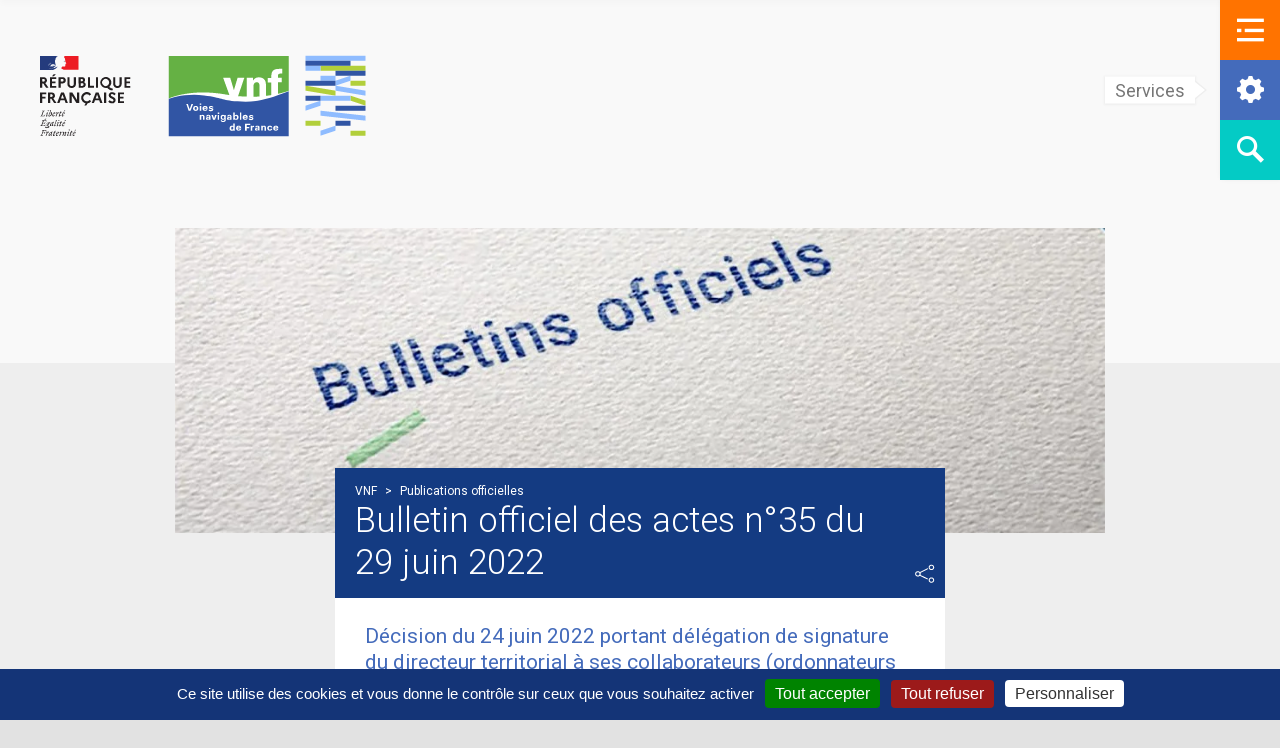

--- FILE ---
content_type: text/html; charset=UTF-8
request_url: https://www.vnf.fr/vnf/publicationss/bulletin-officiel-des-actes-n35-du-29-juin-2022/
body_size: 102187
content:
<!doctype html>
<html lang="fr-FR">
<head>
<meta charset="utf-8">
<meta http-equiv="x-ua-compatible" content="ie=edge">
<meta name="viewport" content="width=device-width, initial-scale=1, shrink-to-fit=no">
<script src="https://cdnjs.cloudflare.com/ajax/libs/tarteaucitronjs/1.19.0/tarteaucitron.min.js"></script>
<meta name='robots' content='index, follow, max-image-preview:large, max-snippet:-1, max-video-preview:-1' />
<!-- This site is optimized with the Yoast SEO Premium plugin v24.0 (Yoast SEO v24.9) - https://yoast.com/wordpress/plugins/seo/ -->
<title>Bulletin officiel des actes n°35 du 29 juin 2022 - VNF</title>
<link rel="canonical" href="https://www.vnf.fr/vnf/publicationss/bulletin-officiel-des-actes-n35-du-29-juin-2022/" />
<meta property="og:locale" content="fr_FR" />
<meta property="og:type" content="article" />
<meta property="og:title" content="Bulletin officiel des actes n°35 du 29 juin 2022" />
<meta property="og:url" content="https://www.vnf.fr/vnf/publicationss/bulletin-officiel-des-actes-n35-du-29-juin-2022/" />
<meta property="og:site_name" content="VNF" />
<meta property="article:publisher" content="http://www.facebook.com/vnf.fr" />
<meta property="article:modified_time" content="2022-06-29T11:35:39+00:00" />
<meta property="og:image" content="https://www.vnf.fr/vnf/app/uploads/2019/05/bulletins-officiels_1280.jpg" />
<meta property="og:image:width" content="1280" />
<meta property="og:image:height" content="767" />
<meta property="og:image:type" content="image/jpeg" />
<meta name="twitter:card" content="summary_large_image" />
<meta name="twitter:site" content="@vnf_officiel" />
<script type="application/ld+json" class="yoast-schema-graph">{"@context":"https://schema.org","@graph":[{"@type":"WebPage","@id":"https://www.vnf.fr/vnf/publicationss/bulletin-officiel-des-actes-n35-du-29-juin-2022/","url":"https://www.vnf.fr/vnf/publicationss/bulletin-officiel-des-actes-n35-du-29-juin-2022/","name":"Bulletin officiel des actes n°35 du 29 juin 2022 - VNF","isPartOf":{"@id":"https://www.vnf.fr/vnf/#website"},"primaryImageOfPage":{"@id":"https://www.vnf.fr/vnf/publicationss/bulletin-officiel-des-actes-n35-du-29-juin-2022/#primaryimage"},"image":{"@id":"https://www.vnf.fr/vnf/publicationss/bulletin-officiel-des-actes-n35-du-29-juin-2022/#primaryimage"},"thumbnailUrl":"https://www.vnf.fr/vnf/app/uploads/2019/05/bulletins-officiels_1280.jpg","datePublished":"2022-06-29T11:24:04+00:00","dateModified":"2022-06-29T11:35:39+00:00","breadcrumb":{"@id":"https://www.vnf.fr/vnf/publicationss/bulletin-officiel-des-actes-n35-du-29-juin-2022/#breadcrumb"},"inLanguage":"fr-FR","potentialAction":[{"@type":"ReadAction","target":["https://www.vnf.fr/vnf/publicationss/bulletin-officiel-des-actes-n35-du-29-juin-2022/"]}]},{"@type":"ImageObject","inLanguage":"fr-FR","@id":"https://www.vnf.fr/vnf/publicationss/bulletin-officiel-des-actes-n35-du-29-juin-2022/#primaryimage","url":"https://www.vnf.fr/vnf/app/uploads/2019/05/bulletins-officiels_1280.jpg","contentUrl":"https://www.vnf.fr/vnf/app/uploads/2019/05/bulletins-officiels_1280.jpg","width":1280,"height":767},{"@type":"BreadcrumbList","@id":"https://www.vnf.fr/vnf/publicationss/bulletin-officiel-des-actes-n35-du-29-juin-2022/#breadcrumb","itemListElement":[{"@type":"ListItem","position":1,"name":"Home","item":"https://www.vnf.fr/vnf/"},{"@type":"ListItem","position":2,"name":"Publications officielles","item":"https://www.vnf.fr/vnf/"},{"@type":"ListItem","position":3,"name":"Bulletin officiel des actes n°35 du 29 juin 2022"}]},{"@type":"WebSite","@id":"https://www.vnf.fr/vnf/#website","url":"https://www.vnf.fr/vnf/","name":"VNF","description":"","publisher":{"@id":"https://www.vnf.fr/vnf/#organization"},"potentialAction":[{"@type":"SearchAction","target":{"@type":"EntryPoint","urlTemplate":"https://www.vnf.fr/vnf/?s={search_term_string}"},"query-input":{"@type":"PropertyValueSpecification","valueRequired":true,"valueName":"search_term_string"}}],"inLanguage":"fr-FR"},{"@type":"Organization","@id":"https://www.vnf.fr/vnf/#organization","name":"Voies Navigables de France","url":"https://www.vnf.fr/vnf/","logo":{"@type":"ImageObject","inLanguage":"fr-FR","@id":"https://www.vnf.fr/vnf/#/schema/logo/image/","url":"https://www.vnf.fr/vnf/app/uploads/2020/02/logo-vnf.svg","contentUrl":"https://www.vnf.fr/vnf/app/uploads/2020/02/logo-vnf.svg","caption":"Voies Navigables de France"},"image":{"@id":"https://www.vnf.fr/vnf/#/schema/logo/image/"},"sameAs":["http://www.facebook.com/vnf.fr","https://x.com/vnf_officiel","https://www.youtube.com/channel/UCAxfxSppk0taBcLhvoHJaJA","https://www.linkedin.com/company/voies-navigables-de-france","https://www.instagram.com/vnf_officiel/"]}]}</script>
<!-- / Yoast SEO Premium plugin. -->
<link rel='dns-prefetch' href='//unpkg.com' />
<link rel='dns-prefetch' href='//fonts.googleapis.com' />
<link rel='dns-prefetch' href='//hcaptcha.com' />
<style>
.vDrop {
position: relative;
margin-bottom: 10px;
height: 30px;
color: #555;
}
.vDrop select {
visibility: hidden;
}
.vDrop a {
outline: none;
text-decoration: none;
color: #555;
}
.vDrop a:hover,
.vDrop a:focus,
.vDrop a:active {
text-decoration: none;
}
.vDrop .vClicker {
overflow: hidden;
position: absolute;
top: 0;
left: 0;
padding: 0 40px 0 12px;
width: 100%;
height: 42px;
line-height: 42px;
background: url([data-uri]) no-repeat top 16px right 14px #fff;
background-size: 16px;
-webkit-user-select: none;
-moz-user-select: none;
-ms-user-select: none;
-o-user-select: none;
user-select: none;
color: #133475;
font-size: 18px;
}
@media(min-width: 768px) and (max-width: 1199px) {
.vDrop .vClicker {
font-size: 14px;
}
}
.vDrop .vClicker span {
white-space: nowrap;
}
.vDrop ul {
overflow: auto;
display: none;
z-index: 1;
position: absolute;
top: 40px;
left: 0;
width: 100%;
max-height: 400px;
margin: 0;
padding: 0;
list-style: none;
border: none;
-webkit-box-shadow: 0px 4px 4px rgba(0, 0, 0, 0.25);
-moz-box-shadow: 0px 4px 4px rgba(0, 0, 0, 0.25);
box-shadow: 0px 4px 4px rgba(0, 0, 0, 0.25);
}
.vDrop ul li.optgroup span {
display: block;
padding: 5px;
background: #e8e8e8;
}
.vDrop ul li.optgroup~.option a {
padding-left: 20px;
}
.vDrop ul li a {
display: block;
padding: 7px 30px;
line-height: 25px;
background: #fff;
color: #3155A4;
}
.vDrop ul li a.selected,
.vDrop ul li a:hover {
background: #3155A4;
color: #fff;
}
</style>
<!-- <link rel='stylesheet' id='wpml-blocks-css' href='https://www.vnf.fr/vnf/app/plugins/sitepress-multilingual-cms/dist/css/blocks/styles.css' type='text/css' media='all' /> -->
<!-- <link rel='stylesheet' id='searchwp-live-search-css' href='https://www.vnf.fr/vnf/app/plugins/searchwp-live-ajax-search/assets/styles/style.css' type='text/css' media='all' /> -->
<link rel="stylesheet" type="text/css" href="//www.vnf.fr/vnf/app/cache/wpfc-minified/fte8p966/9mlli.css" media="all"/>
<style id='searchwp-live-search-inline-css' type='text/css'>
.searchwp-live-search-result .searchwp-live-search-result--title a {
font-size: 16px;
}
.searchwp-live-search-result .searchwp-live-search-result--price {
font-size: 14px;
}
.searchwp-live-search-result .searchwp-live-search-result--add-to-cart .button {
font-size: 14px;
}
</style>
<link rel='stylesheet' id='vnf-fonts-css' href='https://fonts.googleapis.com/css?family=Roboto%3A300%2C300i%2C400%2C400i%2C500%2C600%2C700%7CRoboto+Condensed%3A300%2C300i%2C400%2C400i%2C500%2C600%2C700&#038;subset=latin%2Clatin-ext' type='text/css' media='all' />
<!-- <link rel='stylesheet' id='sage/main.css-css' href='https://www.vnf.fr/vnf/app/themes/vnf-theme/dist/styles/main_9539a8ed.css' type='text/css' media='all' /> -->
<link rel="stylesheet" type="text/css" href="//www.vnf.fr/vnf/app/cache/wpfc-minified/fdc6b0ah/9mlli.css" media="all"/>
<link rel='stylesheet' id='aos-css' href='https://unpkg.com/aos@2.3.1/dist/aos.css' type='text/css' media='all' />
<script type="text/javascript" src="https://www.vnf.fr/vnf/wp/wp-includes/js/jquery/jquery.js" id="jquery-core-js"></script>
<script type="text/javascript" src="https://www.vnf.fr/vnf/wp/wp-includes/js/jquery/jquery-migrate.js" id="jquery-migrate-js"></script>
<script type="text/javascript" id="ai-js-js-extra">
/* <![CDATA[ */
var MyAjax = {"ajaxurl":"https:\/\/www.vnf.fr\/vnf\/wp\/wp-admin\/admin-ajax.php","security":"fac0877398"};
/* ]]> */
</script>
<script type="text/javascript" src="https://www.vnf.fr/vnf/app/plugins/advanced-iframe/js/ai.min.js" id="ai-js-js"></script>
<link rel="https://api.w.org/" href="https://www.vnf.fr/vnf/wp-json/" /><link rel="EditURI" type="application/rsd+xml" title="RSD" href="https://www.vnf.fr/vnf/wp/xmlrpc.php?rsd" />
<link rel='shortlink' href='https://www.vnf.fr/vnf/?p=89715' />
<link rel="alternate" title="oEmbed (JSON)" type="application/json+oembed" href="https://www.vnf.fr/vnf/wp-json/oembed/1.0/embed?url=https%3A%2F%2Fwww.vnf.fr%2Fvnf%2Fpublicationss%2Fbulletin-officiel-des-actes-n35-du-29-juin-2022%2F" />
<link rel="alternate" title="oEmbed (XML)" type="text/xml+oembed" href="https://www.vnf.fr/vnf/wp-json/oembed/1.0/embed?url=https%3A%2F%2Fwww.vnf.fr%2Fvnf%2Fpublicationss%2Fbulletin-officiel-des-actes-n35-du-29-juin-2022%2F&#038;format=xml" />
<meta name="generator" content="WPML ver:4.6.13 stt:37,1,4,3;" />
<style>
.h-captcha {
position: relative;
display: block;
margin-bottom: 2rem;
padding: 0;
clear: both;
}
.h-captcha[data-size="normal"] {
width: 303px;
height: 78px;
}
.h-captcha[data-size="compact"] {
width: 164px;
height: 144px;
}
.h-captcha[data-size="invisible"] {
display: none;
}
.h-captcha::before {
content: '';
display: block;
position: absolute;
top: 0;
left: 0;
background: url( https://www.vnf.fr/vnf/app/plugins/hcaptcha-for-forms-and-more/assets/images/hcaptcha-div-logo.svg ) no-repeat;
border: 1px solid transparent;
border-radius: 4px;
}
.h-captcha[data-size="normal"]::before {
width: 300px;
height: 74px;
background-position: 94% 28%;
}
.h-captcha[data-size="compact"]::before {
width: 156px;
height: 136px;
background-position: 50% 79%;
}
.h-captcha[data-theme="light"]::before,
body.is-light-theme .h-captcha[data-theme="auto"]::before,
.h-captcha[data-theme="auto"]::before {
background-color: #fafafa;
border: 1px solid #e0e0e0;
}
.h-captcha[data-theme="dark"]::before,
body.is-dark-theme .h-captcha[data-theme="auto"]::before,
html.wp-dark-mode-active .h-captcha[data-theme="auto"]::before,
html.drdt-dark-mode .h-captcha[data-theme="auto"]::before {
background-image: url( https://www.vnf.fr/vnf/app/plugins/hcaptcha-for-forms-and-more/assets/images/hcaptcha-div-logo-white.svg );
background-repeat: no-repeat;
background-color: #333;
border: 1px solid #f5f5f5;
}
@media (prefers-color-scheme: dark) {
.h-captcha[data-theme="auto"]::before {
background-image: url( https://www.vnf.fr/vnf/app/plugins/hcaptcha-for-forms-and-more/assets/images/hcaptcha-div-logo-white.svg );
background-repeat: no-repeat;
background-color: #333;
border: 1px solid #f5f5f5;			
}
}
.h-captcha[data-theme="custom"]::before {
background-color: initial;
}
.h-captcha[data-size="invisible"]::before {
display: none;
}
.h-captcha iframe {
position: relative;
}
div[style*="z-index: 2147483647"] div[style*="border-width: 11px"][style*="position: absolute"][style*="pointer-events: none"] {
border-style: none;
}
</style>
<style>
.gform_previous_button + .h-captcha {
margin-top: 2rem;
}
.gform_footer.before .h-captcha[data-size="normal"] {
margin-bottom: 3px;
}
.gform_footer.before .h-captcha[data-size="compact"] {
margin-bottom: 0;
}
.gform_wrapper.gravity-theme .gform_footer,
.gform_wrapper.gravity-theme .gform_page_footer {
flex-wrap: wrap;
}
.gform_wrapper.gravity-theme .h-captcha,
.gform_wrapper.gravity-theme .h-captcha {
margin: 0;
flex-basis: 100%;
}
.gform_wrapper.gravity-theme input[type="submit"],
.gform_wrapper.gravity-theme input[type="submit"] {
align-self: flex-start;
}
.gform_wrapper.gravity-theme .h-captcha ~ input[type="submit"],
.gform_wrapper.gravity-theme .h-captcha ~ input[type="submit"] {
margin: 1em 0 0 0 !important;
}
</style>
<link rel="icon" href="https://www.vnf.fr/vnf/app/uploads/2019/03/favicon-1.png" sizes="32x32" />
<link rel="icon" href="https://www.vnf.fr/vnf/app/uploads/2019/03/favicon-1.png" sizes="192x192" />
<link rel="apple-touch-icon" href="https://www.vnf.fr/vnf/app/uploads/2019/03/favicon-1.png" />
<meta name="msapplication-TileImage" content="https://www.vnf.fr/vnf/app/uploads/2019/03/favicon-1.png" />
<style type="text/css" id="wp-custom-css">
.gform_wrapper #gform_2 .gform_fields .gfield .ginput_container .gfield_radio li+li {
margin-left: 0 !important;
}
.gform_wrapper #gform_2 .gform_fields .gfield .ginput_container input[type=radio],
.gform_wrapper #gform_2 .gform_fields .gfield .ginput_container input[type=checkbox]{
position: relative;
}
.gform_wrapper #gform_2 .gform_fields #field_2_12.gfield .ginput_container .gfield_radio li+li {
clear: both;
display: block;
}
.gform_wrapper #gform_2 #field_2_12 .gfield_label {
line-height: 1.3em;
margin-bottom: 15px;
}		</style>
</head>
<body class="publications-template-default single single-publications postid-89715 wp-custom-logo bulletin-officiel-des-actes-n35-du-29-juin-2022 is_chrome vnf-theme app-data index-data singular-data single-data single-publications-data single-publications-bulletin-officiel-des-actes-n35-du-29-juin-2022-data">
<script type="text/javascript">
(function(window, document, dataLayerName, id) {
window[dataLayerName]=window[dataLayerName]||[],window[dataLayerName].push({start:(new Date).getTime(),event:"stg.start"});var scripts=document.getElementsByTagName('script')[0],tags=document.createElement('script');
function stgCreateCookie(a,b,c){var d="";if(c){var e=new Date;e.setTime(e.getTime()+24*c*60*60*1e3),d="; expires="+e.toUTCString()}document.cookie=a+"="+b+d+"; path=/"}
var isStgDebug=(window.location.href.match("stg_debug")||document.cookie.match("stg_debug"))&&!window.location.href.match("stg_disable_debug");stgCreateCookie("stg_debug",isStgDebug?1:"",isStgDebug?14:-1);
var qP=[];dataLayerName!=="dataLayer"&&qP.push("data_layer_name="+dataLayerName),isStgDebug&&qP.push("stg_debug");var qPString=qP.length>0?("?"+qP.join("&")):"";
tags.async=!0,tags.src="https://vnf.containers.piwik.pro/"+id+".js"+qPString,scripts.parentNode.insertBefore(tags,scripts);
!function(a,n,i){a[n]=a[n]||{};for(var c=0;c<i.length;c++)!function(i){a[n][i]=a[n][i]||{},a[n][i].api=a[n][i].api||function(){var a=[].slice.call(arguments,0);"string"==typeof a[0]&&window[dataLayerName].push({event:n+"."+i+":"+a[0],parameters:[].slice.call(arguments,1)})}}(i[c])}(window,"ppms",["tm","cm"]);
})(window, document, 'dataLayer', '86a458d1-abcf-4913-bc9f-0f60c8905c89');
</script>            <div class="header__marque-etat">
<div class="header__marque-etat__container">
<div class="header__marque-etat__logos">
<a href="/" title="VNF.fr">
<span class="header__marque-etat__logo header__marque-etat__logo--vnf"><img alt="Logo VNF" src="https://www.vnf.fr/vnf/app/themes/vnf-theme/dist/images/header/marque-etat_b4a1acee.svg" /></span></a>
</div>
</div>
</div>
<header class="banner c-offcanvas-content-wrap">
<nav class="header__menu-access">
<ul class="list-unstyled">
<li>
<button class="js-open-nav--primary header__menu-access__action header__menu-access__action--primary vnf-icons-menu">
<span class="offset">Ouvrir le menu principal</span>
</button>
<span class="header__menu-access__triangle"><span class="header__menu-access__triangle--inner"></span></span>
<div class="header__menu-access__tooltip header__menu-access__tooltip--primary">Menu</div>
</li>
<li>
<button class="js-open-nav--secondary header__menu-access__action header__menu-access__action--secondary vnf-icons-services">
<span class="offset">Ouvrir le menu des services</span>
</button>
<span class="header__menu-access__triangle"><span class="header__menu-access__triangle--inner"></span></span>
<div class="header__menu-access__tooltip header__menu-access__tooltip--secondary">Services</div>
</li>
<li>
<a rel="noreferrer noopener" href="https://www.vnf.fr/vnf/recherche" title="" class="header__menu-access__action  header__menu-access__action--tertiary vnf-icons-search">
<span class="offset">Faire une recherche</span>
</a>
<span class="header__menu-access__triangle"><span class="header__menu-access__triangle--inner"></span></span>
<div class="header__menu-access__tooltip header__menu-access__tooltip--tertiary">Recherche</div>
</li>
</ul>
</nav>
<nav id="js-nav--primary" class="header__nav header__nav--primary c-offcanvas is-closed">
<div class="menu__wrapper">
<div class="clearfix">
<button class="js-close-nav--primary menu_action menu_action--close-menu vnf-icons-cross">
<span class="offset">Fermer le menu principal</span>
</button>
<button class="js-back-nav--primary menu_action menu_action--back-menu vnf-icons-arrow-left">
<span class="offset">Retour vers le menu</span>
</button>
<ul class="menu__other-links menu__other-links--language">
<li><span>Français</span></li>
</ul>
</div>
<ul id="menu-navigation-principale-header" class="menu--depth-0"><li class="menu-item--first menu-item menu-item-type-custom menu-item-object-custom menu-item-27"><a href="/">Accueil</a></li>
<li class="menu-item menu-item-type-post_type menu-item-object-page menu-item-has-children menu-item-6405"><a href="https://www.vnf.fr/vnf/accueil/qui-sommes-nous-vnf/">Qui sommes nous</a>
<div class="sub-menu__wrapper sub-menu__wrapper--depth-1"><ul class="sub-menu menu--depth-1">
<li class="menu-item--first menu-item menu-item-type-post_type menu-item-object-page menu-item-14505"><a href="https://www.vnf.fr/vnf/accueil/qui-sommes-nous-vnf/">Qui sommes nous ?</a></li>
<li class="menu-item--hyphen menu-item menu-item-type-post_type menu-item-object-page menu-item-6444"><a href="https://www.vnf.fr/vnf/accueil/qui-sommes-nous-vnf/decouvrir-vnf/">Découvrir VNF</a></li>
<li class="menu-item menu-item-type-custom menu-item-object-custom menu-item-has-children menu-item-2078"><a href="#">1 Établissement</a>
<div class="sub-menu__wrapper sub-menu__wrapper--depth-2"><ul class="sub-menu menu--depth-2">
<li class="menu-item--first menu-item menu-item-type-post_type menu-item-object-page menu-item-6408"><a href="https://www.vnf.fr/vnf/accueil/qui-sommes-nous-vnf/etablissement/">1 Établissement</a></li>
<li class="menu-item menu-item-type-custom menu-item-object-custom menu-item-has-children menu-item-6442"><a href="https://www.vnf.fr/vnf/accueil/qui-sommes-nous-vnf/etablissement/notre-organisation/">Notre Organisation</a>
<div class="sub-menu__wrapper sub-menu__wrapper--depth-3"><ul class="sub-menu menu--depth-3">
<li class="menu-item menu-item-type-post_type menu-item-object-region menu-item-2004"><a href="https://www.vnf.fr/vnf/regions/vnf-nord-pas-de-calais/">VNF Nord – Pas-de-Calais</a></li>
<li class="menu-item menu-item-type-post_type menu-item-object-region menu-item-2005"><a href="https://www.vnf.fr/vnf/regions/vnf-bassin-de-la-seine/">VNF Bassin de la Seine et Loire aval</a></li>
<li class="menu-item menu-item-type-post_type menu-item-object-region menu-item-2006"><a href="https://www.vnf.fr/vnf/regions/vnf-nord-est/">VNF Nord-Est</a></li>
<li class="menu-item menu-item-type-post_type menu-item-object-region menu-item-2007"><a href="https://www.vnf.fr/vnf/regions/vnf-strasbourg/">VNF Strasbourg</a></li>
<li class="menu-item menu-item-type-post_type menu-item-object-region menu-item-2008"><a href="https://www.vnf.fr/vnf/regions/vnf-rhone-saone/">VNF Rhône Saône</a></li>
<li class="menu-item menu-item-type-post_type menu-item-object-region menu-item-2009"><a href="https://www.vnf.fr/vnf/regions/vnf-centre-bourgogne/">VNF Centre-Bourgogne</a></li>
<li class="menu-item menu-item-type-post_type menu-item-object-region menu-item-2010"><a href="https://www.vnf.fr/vnf/regions/vnf-sud-ouest/">VNF Sud-Ouest</a></li>
</ul>
</div>
</li>
<li class="menu-item menu-item-type-post_type menu-item-object-page menu-item-6410"><a href="https://www.vnf.fr/vnf/accueil/qui-sommes-nous-vnf/etablissement/gouvernance/">Notre gouvernance</a></li>
<li class="menu-item menu-item-type-post_type menu-item-object-page menu-item-6414"><a href="https://www.vnf.fr/vnf/accueil/qui-sommes-nous-vnf/etablissement/concertation/">La concertation : un engagement</a></li>
<li class="menu-item menu-item-type-post_type menu-item-object-page menu-item-6409"><a href="https://www.vnf.fr/vnf/accueil/qui-sommes-nous-vnf/etablissement/histoire/">Notre Histoire</a></li>
</ul>
</div>
</li>
<li class="menu-item menu-item-type-custom menu-item-object-custom menu-item-has-children menu-item-2082"><a href="#">2 réseaux</a>
<div class="sub-menu__wrapper sub-menu__wrapper--depth-2"><ul class="sub-menu menu--depth-2">
<li class="menu-item--first menu-item menu-item-type-post_type menu-item-object-page menu-item-6417"><a href="https://www.vnf.fr/vnf/accueil/qui-sommes-nous-vnf/2-reseaux/">Le réseau navigable</a></li>
<li class="menu-item menu-item-type-post_type menu-item-object-page menu-item-6418"><a href="https://www.vnf.fr/vnf/accueil/qui-sommes-nous-vnf/2-reseaux/un-reseau-fret-un-reseau-touristique/">Un réseau fret et un réseau touristique</a></li>
<li class="menu-item menu-item-type-post_type menu-item-object-page menu-item-6420"><a href="https://www.vnf.fr/vnf/accueil/qui-sommes-nous-vnf/2-reseaux/lexploitation-et-la-maintenance-du-reseau-notre-coeur-de-metier/">L’exploitation et la maintenance du réseau : notre cœur de métier</a></li>
<li class="menu-item menu-item-type-post_type menu-item-object-page menu-item-6422"><a href="https://www.vnf.fr/vnf/accueil/qui-sommes-nous-vnf/2-reseaux/la-regeneration-du-reseau-et-la-modernisation-des-methodes-dexploitation/">La régénération du réseau et la modernisation des méthodes d’exploitation</a></li>
<li class="menu-item menu-item-type-post_type menu-item-object-page menu-item-6424"><a href="https://www.vnf.fr/vnf/accueil/qui-sommes-nous-vnf/2-reseaux/un-reseau-en-developpement-les-projets/">Un réseau en développement : les projets</a></li>
<li class="menu-item menu-item-type-post_type menu-item-object-page menu-item-6426"><a href="https://www.vnf.fr/vnf/accueil/qui-sommes-nous-vnf/2-reseaux/nos-chantiers-en-region/">Nos chantiers en région</a></li>
</ul>
</div>
</li>
<li class="menu-item menu-item-type-custom menu-item-object-custom menu-item-has-children menu-item-2081"><a href="#">3 missions</a>
<div class="sub-menu__wrapper sub-menu__wrapper--depth-2"><ul class="sub-menu menu--depth-2">
<li class="menu-item--first menu-item menu-item-type-post_type menu-item-object-page menu-item-6428"><a href="https://www.vnf.fr/vnf/accueil/qui-sommes-nous-vnf/3-missions/">3 missions</a></li>
<li class="menu-item menu-item-type-post_type menu-item-object-page menu-item-15765"><a href="https://www.vnf.fr/vnf/accueil/qui-sommes-nous-vnf/3-missions/">Développer la logistique fluviale durable</a></li>
<li class="menu-item menu-item-type-post_type menu-item-object-page menu-item-15763"><a href="https://www.vnf.fr/vnf/accueil/qui-sommes-nous-vnf/3-missions/">Concourir à l&#8217;aménagement des territoires et au développement touristique</a></li>
<li class="menu-item menu-item-type-post_type menu-item-object-page menu-item-15767"><a href="https://www.vnf.fr/vnf/accueil/qui-sommes-nous-vnf/3-missions/">Assurer la gestion globale de l&#8217;eau</a></li>
</ul>
</div>
</li>
<li class="menu-item menu-item-type-custom menu-item-object-custom menu-item-has-children menu-item-6447"><a href="#">Le domaine géré par VNF</a>
<div class="sub-menu__wrapper sub-menu__wrapper--depth-2"><ul class="sub-menu menu--depth-2">
<li class="menu-item--first menu-item menu-item-type-post_type menu-item-object-page menu-item-90262"><a href="https://www.vnf.fr/vnf/accueil/qui-sommes-nous-vnf/le-domaine-gere-par-vnf/">Le domaine géré par VNF</a></li>
<li class="menu-item menu-item-type-post_type menu-item-object-page menu-item-89312"><a href="https://www.vnf.fr/vnf/accueil/qui-sommes-nous-vnf/le-domaine-gere-par-vnf/occupation-du-domaine-region-bassin-de-la-seine/">Occupation du domaine – Bassin de la Seine</a></li>
<li class="menu-item menu-item-type-post_type menu-item-object-page menu-item-89308"><a href="https://www.vnf.fr/vnf/accueil/qui-sommes-nous-vnf/le-domaine-gere-par-vnf/occupation-du-domaine/">Occupation du domaine – Centre-Bourgogne</a></li>
<li class="menu-item menu-item-type-post_type menu-item-object-page menu-item-89307"><a href="https://www.vnf.fr/vnf/accueil/qui-sommes-nous-vnf/le-domaine-gere-par-vnf/occupation-du-domaine-6/">Occupation du domaine – Nord-Pas-de-Calais</a></li>
<li class="menu-item menu-item-type-post_type menu-item-object-page menu-item-89313"><a href="https://www.vnf.fr/vnf/occupation-du-domaine-5/">Occupation du domaine – Rhône-Saône</a></li>
<li class="menu-item menu-item-type-post_type menu-item-object-page menu-item-89309"><a href="https://www.vnf.fr/vnf/accueil/qui-sommes-nous-vnf/le-domaine-gere-par-vnf/occupation-du-domaine-2/">Occupation du domaine – Strasbourg</a></li>
<li class="menu-item menu-item-type-post_type menu-item-object-page menu-item-89311"><a href="https://www.vnf.fr/vnf/accueil/qui-sommes-nous-vnf/le-domaine-gere-par-vnf/occupation-du-domaine-4/">Occupation du domaine – Sud-Ouest</a></li>
<li class="menu-item menu-item-type-post_type menu-item-object-page menu-item-89310"><a href="https://www.vnf.fr/vnf/accueil/qui-sommes-nous-vnf/le-domaine-gere-par-vnf/occupation-du-domaine-3/">Occupation du domaine – Nord-Est</a></li>
<li class="menu-item menu-item-type-post_type menu-item-object-page menu-item-6449"><a href="https://www.vnf.fr/vnf/accueil/qui-sommes-nous-vnf/le-domaine-gere-par-vnf/redevance-hydraulique/">La redevance hydraulique</a></li>
</ul>
</div>
</li>
<li class="menu-item menu-item-type-custom menu-item-object-custom menu-item-has-children menu-item-6452"><a href="#">Politiques publiques</a>
<div class="sub-menu__wrapper sub-menu__wrapper--depth-2"><ul class="sub-menu menu--depth-2">
<li class="menu-item--first menu-item menu-item-type-post_type menu-item-object-page menu-item-6453"><a href="https://www.vnf.fr/vnf/accueil/qui-sommes-nous-vnf/politiques-publiques/">Politiques publiques</a></li>
<li class="menu-item menu-item-type-post_type menu-item-object-page menu-item-6455"><a href="https://www.vnf.fr/vnf/accueil/qui-sommes-nous-vnf/politiques-publiques/vnf-et-les-politiques-publiques-nationales-lom-assises-de-leau-coi-plf-cper/">VNF et les politiques publiques nationales</a></li>
<li class="menu-item menu-item-type-post_type menu-item-object-page menu-item-6454"><a href="https://www.vnf.fr/vnf/accueil/qui-sommes-nous-vnf/politiques-publiques/vnf-et-les-politiques-publiques-europeennes-rte-t/">VNF et les politiques publiques européennes</a></li>
<li class="menu-item menu-item-type-post_type menu-item-object-page menu-item-6456"><a href="https://www.vnf.fr/vnf/accueil/qui-sommes-nous-vnf/politiques-publiques/nos-ressources-financieres/">Nos ressources financières</a></li>
</ul>
</div>
</li>
<li class="menu-item menu-item-type-post_type menu-item-object-page menu-item-16644"><a href="https://www.vnf.fr/vnf/accueil/qui-sommes-nous-vnf/politique-rse/">Politique RSE</a></li>
<li class="menu-item menu-item-type-post_type menu-item-object-page menu-item-16645"><a href="https://www.vnf.fr/vnf/accueil/qui-sommes-nous-vnf/nos-mecenats/">Nos mécénats</a></li>
<li class="menu-item menu-item-type-custom menu-item-object-custom menu-item-has-children menu-item-6468"><a href="#">Nos partenaires</a>
<div class="sub-menu__wrapper sub-menu__wrapper--depth-2"><ul class="sub-menu menu--depth-2">
<li class="menu-item--first menu-item menu-item-type-post_type menu-item-object-page menu-item-6469"><a href="https://www.vnf.fr/vnf/accueil/qui-sommes-nous-vnf/nos-partenaires/">Nos partenaires</a></li>
<li class="menu-item menu-item-type-post_type menu-item-object-page menu-item-6470"><a href="https://www.vnf.fr/vnf/accueil/qui-sommes-nous-vnf/nos-partenaires/notre-ecosysteme/">Notre écosystème partenarial</a></li>
<li class="menu-item menu-item-type-post_type menu-item-object-page menu-item-16965"><a href="https://www.vnf.fr/vnf/listing-partenaires/">Nos partenaires en région</a></li>
</ul>
</div>
</li>
</ul>
</div>
</li>
<li class="menu-item menu-item-type-post_type menu-item-object-page menu-item-has-children menu-item-9095"><a href="https://www.vnf.fr/vnf/accueil/gestion-de-leau-et-environnement/">Gestion de l’eau et environnement</a>
<div class="sub-menu__wrapper sub-menu__wrapper--depth-1"><ul class="sub-menu menu--depth-1">
<li class="menu-item--first menu-item menu-item-type-post_type menu-item-object-page menu-item-6473"><a href="https://www.vnf.fr/vnf/accueil/gestion-de-leau-et-environnement/">Gestion de l’eau et environnement</a></li>
<li class="menu-item menu-item-type-post_type menu-item-object-page menu-item-6475"><a href="https://www.vnf.fr/vnf/accueil/gestion-de-leau-et-environnement/comment-ca-marche/">La gestion de l’eau, comment ça marche ?</a></li>
<li class="menu-item menu-item-type-post_type menu-item-object-page menu-item-90023"><a href="https://www.vnf.fr/vnf/accueil/gestion-de-leau-et-environnement/agir-pour-le-maintien-des-equilibres-ecologiques/">Agir pour le maintien des équilibres écologiques</a></li>
<li class="menu-item menu-item-type-post_type menu-item-object-page menu-item-6488"><a href="https://www.vnf.fr/vnf/accueil/gestion-de-leau-et-environnement/prevention-et-gestion-des-crues-et-secheresse/">Crues et sécheresses : l’action de VNF</a></li>
<li class="menu-item menu-item-type-post_type menu-item-object-page menu-item-90092"><a href="https://www.vnf.fr/vnf/accueil/gestion-de-leau-et-environnement/sadapter-dans-la-resilience-climatique/">S’adapter dans la résilience climatique</a></li>
</ul>
</div>
</li>
<li class="menu-item menu-item-type-post_type menu-item-object-page menu-item-has-children menu-item-9094"><a href="https://www.vnf.fr/vnf/accueil/tourisme-fluvial/">Tourisme fluvial</a>
<div class="sub-menu__wrapper sub-menu__wrapper--depth-1"><ul class="sub-menu menu--depth-1">
<li class="menu-item--first menu-item menu-item-type-post_type menu-item-object-page menu-item-6526"><a href="https://www.vnf.fr/vnf/accueil/tourisme-fluvial/">Tourisme fluvial</a></li>
<li class="menu-item menu-item-type-custom menu-item-object-custom menu-item-has-children menu-item-6527"><a href="https://www.vnf.fr/vnf/accueil/tourisme-fluvial/economie-du-secteur-tourisme/">Économie du secteur</a>
<div class="sub-menu__wrapper sub-menu__wrapper--depth-2"><ul class="sub-menu menu--depth-2">
<li class="menu-item--first menu-item menu-item-type-post_type menu-item-object-page menu-item-6528"><a href="https://www.vnf.fr/vnf/accueil/tourisme-fluvial/economie-du-secteur-tourisme/">Économie du secteur – tourisme</a></li>
<li class="menu-item menu-item-type-post_type menu-item-object-page menu-item-11458"><a href="https://www.vnf.fr/vnf/accueil/tourisme-fluvial/economie-du-secteur-tourisme/panorama-tendances-et-chiffres-cles-du-tourisme-fluvial/">Panorama : tendances et chiffres clés du tourisme fluvial</a></li>
<li class="menu-item menu-item-type-post_type menu-item-object-page menu-item-6530"><a href="https://www.vnf.fr/vnf/accueil/tourisme-fluvial/economie-du-secteur-tourisme/les-etudes-socio-economique-du-tourisme-fluvial/">Les études socio-économiques du tourisme fluvial</a></li>
</ul>
</div>
</li>
<li class="menu-item menu-item-type-custom menu-item-object-custom menu-item-has-children menu-item-6531"><a href="#">Voyages au fil de l&#8217;eau</a>
<div class="sub-menu__wrapper sub-menu__wrapper--depth-2"><ul class="sub-menu menu--depth-2">
<li class="menu-item--first menu-item menu-item-type-post_type menu-item-object-page menu-item-6532"><a href="https://www.vnf.fr/vnf/accueil/tourisme-fluvial/destinations-fluviales/">Voyages au fil de l’eau</a></li>
<li class="menu-item menu-item-type-post_type menu-item-object-page menu-item-6533"><a href="https://www.vnf.fr/vnf/accueil/tourisme-fluvial/destinations-fluviales/principales-destinations/">Destinations phares</a></li>
<li class="menu-item menu-item-type-custom menu-item-object-custom menu-item-8409"><a href="/vnf/accueil/tourisme-fluvial/destinations-fluviales/patrimoine/?fwp_categorie_points_dinterets=patrimoine">Patrimoine : sites remarquables</a></li>
<li class="menu-item menu-item-type-custom menu-item-object-custom menu-item-8410"><a href="/vnf/accueil/tourisme-fluvial/destinations-fluviales/activites/?fwp_categorie_points_dinterets=activites">Activités sur et au bord de l&#8217;eau</a></li>
<li class="menu-item menu-item-type-custom menu-item-object-custom menu-item-8411"><a href="/vnf/accueil/tourisme-fluvial/destinations-fluviales/sites-de-plaisance/?fwp_categorie_points_dinterets=sites-de-plaisance">Sites de plaisance</a></li>
<li class="menu-item menu-item-type-custom menu-item-object-custom menu-item-8412"><a href="/vnf/accueil/tourisme-fluvial/destinations-fluviales/escales-paquebots/?fwp_categorie_points_dinterets=escales-paquebots">Escales de croisière</a></li>
<li class="menu-item menu-item-type-post_type menu-item-object-page menu-item-10719"><a href="https://www.vnf.fr/vnf/accueil/tourisme-fluvial/destinations-fluviales/maisons-eclusieres/">Les maisons éclusières au service du tourisme</a></li>
</ul>
</div>
</li>
<li class="menu-item menu-item-type-custom menu-item-object-custom menu-item-has-children menu-item-6536"><a href="#">Produits touristiques</a>
<div class="sub-menu__wrapper sub-menu__wrapper--depth-2"><ul class="sub-menu menu--depth-2">
<li class="menu-item--first menu-item menu-item-type-post_type menu-item-object-page menu-item-6537"><a href="https://www.vnf.fr/vnf/accueil/tourisme-fluvial/offre-touristique-fluviale/">Produits touristiques</a></li>
<li class="menu-item menu-item-type-post_type menu-item-object-page menu-item-9883"><a href="https://www.vnf.fr/vnf/accueil/tourisme-fluvial/offre-touristique-fluviale/bateaux-promenade-2/">Les bateaux promenade</a></li>
<li class="menu-item menu-item-type-post_type menu-item-object-page menu-item-9886"><a href="https://www.vnf.fr/vnf/accueil/tourisme-fluvial/offre-touristique-fluviale/paquebots-fluviaux-2/">Les paquebots fluviaux</a></li>
<li class="menu-item menu-item-type-post_type menu-item-object-page menu-item-9887"><a href="https://www.vnf.fr/vnf/accueil/tourisme-fluvial/offre-touristique-fluviale/peniches-hotels/">Les péniches hôtels</a></li>
<li class="menu-item menu-item-type-post_type menu-item-object-page menu-item-9888"><a href="https://www.vnf.fr/vnf/accueil/tourisme-fluvial/offre-touristique-fluviale/bateaux-location/">Les bateaux de location</a></li>
<li class="menu-item menu-item-type-post_type menu-item-object-page menu-item-9885"><a href="https://www.vnf.fr/vnf/accueil/tourisme-fluvial/offre-touristique-fluviale/plaisance-privee/">La plaisance privée</a></li>
<li class="menu-item menu-item-type-post_type menu-item-object-page menu-item-6538"><a href="https://www.vnf.fr/vnf/accueil/tourisme-fluvial/offre-touristique-fluviale/nouveaux-produits-ecotouristiques/">Les nouveaux produits écotouristiques</a></li>
</ul>
</div>
</li>
<li class="menu-item--hyphen menu-item menu-item-type-custom menu-item-object-custom menu-item-has-children menu-item-6539"><a href="#">Vivre et bouger au bord de l’eau</a>
<div class="sub-menu__wrapper sub-menu__wrapper--depth-2"><ul class="sub-menu menu--depth-2">
<li class="menu-item--first menu-item menu-item-type-post_type menu-item-object-page menu-item-6540"><a href="https://www.vnf.fr/vnf/accueil/tourisme-fluvial/vivre-et-bouger-au-bord-de-leau/">Vivre et bouger au bord de l’eau</a></li>
<li class="menu-item menu-item-type-post_type menu-item-object-page menu-item-6541"><a href="https://www.vnf.fr/vnf/accueil/tourisme-fluvial/vivre-et-bouger-au-bord-de-leau/le-tourisme-fluvestre/">Le tourisme fluvestre</a></li>
<li class="menu-item menu-item-type-post_type menu-item-object-page menu-item-85800"><a href="https://www.vnf.fr/vnf/accueil/tourisme-fluvial/vivre-et-bouger-au-bord-de-leau/canaux-et-velo-le-duo-pour-un-sejour-depaysant/">Canaux et vélo, le duo pour un séjour dépaysant</a></li>
</ul>
</div>
</li>
<li class="menu-item--hyphen menu-item menu-item-type-custom menu-item-object-custom menu-item-12380"><a href="https://www.vnf.fr/vnf/accueil/tourisme-fluvial/naviguer-comme-plaisancier-2/">Naviguer comme plaisancier</a></li>
<li class="menu-item--hyphen menu-item menu-item-type-custom menu-item-object-custom menu-item-12379"><a href="/vnf/accueil/logistique-fluviale/naviguer-comme-professionnel/?switch=right">Naviguer comme professionnel du tourisme</a></li>
<li class="menu-item menu-item-type-custom menu-item-object-custom menu-item-has-children menu-item-6545"><a href="#">VNF partenaire de vos projets – tourisme</a>
<div class="sub-menu__wrapper sub-menu__wrapper--depth-2"><ul class="sub-menu menu--depth-2">
<li class="menu-item--first menu-item menu-item-type-post_type menu-item-object-page menu-item-6546"><a href="https://www.vnf.fr/vnf/accueil/tourisme-fluvial/vnf-partenaire-de-vos-projets-tourisme/">VNF partenaire de vos projets – tourisme</a></li>
<li class="menu-item menu-item-type-custom menu-item-object-custom menu-item-8641"><a href="/vnf/listing-partenaires/?fwp_activites=tourisme&#038;fwp_types-partenaires=economique">Nos partenaires tourisme</a></li>
<li class="menu-item menu-item-type-post_type menu-item-object-page menu-item-16528"><a href="https://www.vnf.fr/vnf/accueil/tourisme-fluvial/vnf-partenaire-de-vos-projets-tourisme/les-contrats-de-canaux-des-partenariats-avec-les-territoires/">Les contrats de canal : des partenariats avec les territoires</a></li>
<li class="menu-item menu-item-type-post_type menu-item-object-page menu-item-6548"><a href="https://www.vnf.fr/vnf/accueil/tourisme-fluvial/vnf-partenaire-de-vos-projets-tourisme/reseau-des-developpeurs-vnf-tourisme/">Un réseau VNF pour répondre à vos attentes : vos contacts</a></li>
</ul>
</div>
</li>
<li class="menu-item menu-item-type-post_type menu-item-object-page menu-item-90511"><a href="https://www.vnf.fr/vnf/accueil/tourisme-fluvial/sloww-by-vnf/">Sloww! by VNF</a></li>
</ul>
</div>
</li>
<li class="menu-item menu-item-type-post_type menu-item-object-page menu-item-has-children menu-item-9093"><a href="https://www.vnf.fr/vnf/accueil/logistique-fluviale/">Logistique fluviale</a>
<div class="sub-menu__wrapper sub-menu__wrapper--depth-1"><ul class="sub-menu menu--depth-1">
<li class="menu-item--first menu-item menu-item-type-post_type menu-item-object-page menu-item-6549"><a href="https://www.vnf.fr/vnf/accueil/logistique-fluviale/">Logistique fluviale</a></li>
<li class="menu-item menu-item-type-custom menu-item-object-custom menu-item-has-children menu-item-6551"><a href="#">Économie du secteur</a>
<div class="sub-menu__wrapper sub-menu__wrapper--depth-2"><ul class="sub-menu menu--depth-2">
<li class="menu-item--first menu-item menu-item-type-post_type menu-item-object-page menu-item-6550"><a href="https://www.vnf.fr/vnf/accueil/logistique-fluviale/economie-du-secteur-logistique/">Économie du secteur – logistique</a></li>
<li class="menu-item menu-item-type-post_type menu-item-object-page menu-item-6554"><a href="https://www.vnf.fr/vnf/accueil/logistique-fluviale/economie-du-secteur-logistique/panorama-tendances-et-chiffres-cles-du-transport-fluvial/">Panorama : tendances et chiffres clés du transport fluvial</a></li>
<li class="menu-item menu-item-type-post_type menu-item-object-page menu-item-6552"><a href="https://www.vnf.fr/vnf/accueil/logistique-fluviale/economie-du-secteur-logistique/la-flotte-fluviale-caracteristiques-et-chiffres-cles/">La flotte fluviale</a></li>
</ul>
</div>
</li>
<li class="menu-item--hyphen menu-item menu-item-type-custom menu-item-object-custom menu-item-has-children menu-item-6556"><a href="#">Adopter le transport fluvial</a>
<div class="sub-menu__wrapper sub-menu__wrapper--depth-2"><ul class="sub-menu menu--depth-2">
<li class="menu-item--first menu-item menu-item-type-post_type menu-item-object-page menu-item-6555"><a href="https://www.vnf.fr/vnf/accueil/logistique-fluviale/adopter-le-transport-fluvial/">Adopter le transport fluvial</a></li>
<li class="menu-item menu-item-type-post_type menu-item-object-page menu-item-6557"><a href="https://www.vnf.fr/vnf/accueil/logistique-fluviale/adopter-le-transport-fluvial/les-atouts-de-la-logistique-fluviale/">Les avantages de la logistique fluviale</a></li>
<li class="menu-item menu-item-type-post_type menu-item-object-page menu-item-has-children menu-item-9890"><a href="https://www.vnf.fr/vnf/accueil/logistique-fluviale/adopter-le-transport-fluvial/les-filieres-du-transport-fluvial/">Les filières du transport fluvial</a>
<div class="sub-menu__wrapper sub-menu__wrapper--depth-3"><ul class="sub-menu menu--depth-3">
<li class="menu-item menu-item-type-post_type menu-item-object-page menu-item-9892"><a href="https://www.vnf.fr/vnf/accueil/logistique-fluviale/adopter-le-transport-fluvial/les-filieres-du-transport-fluvial/conteneurs/">Le transport fluvial de conteneurs</a></li>
<li class="menu-item menu-item-type-post_type menu-item-object-page menu-item-9893"><a href="https://www.vnf.fr/vnf/accueil/logistique-fluviale/adopter-le-transport-fluvial/les-filieres-du-transport-fluvial/materiaux-de-construction/">Le transport fluvial de matériaux de construction</a></li>
<li class="menu-item menu-item-type-post_type menu-item-object-page menu-item-9894"><a href="https://www.vnf.fr/vnf/accueil/logistique-fluviale/adopter-le-transport-fluvial/les-filieres-du-transport-fluvial/cereales/">Le transport fluvial de produits agro-alimentaires</a></li>
<li class="menu-item menu-item-type-post_type menu-item-object-page menu-item-9891"><a href="https://www.vnf.fr/vnf/accueil/logistique-fluviale/adopter-le-transport-fluvial/les-filieres-du-transport-fluvial/dechets/">La filière déchets – économie circulaire – recyclage</a></li>
<li class="menu-item menu-item-type-post_type menu-item-object-page menu-item-9895"><a href="https://www.vnf.fr/vnf/accueil/logistique-fluviale/adopter-le-transport-fluvial/les-filieres-du-transport-fluvial/colis-lourds/">Les transports exceptionnels et la logistique fluviale de colis lourds</a></li>
<li class="menu-item menu-item-type-post_type menu-item-object-page menu-item-9896"><a href="https://www.vnf.fr/vnf/accueil/logistique-fluviale/adopter-le-transport-fluvial/les-filieres-du-transport-fluvial/chimie-et-matieres-dangereuses/">Le transport fluvial des produits chimiques et matières dangereuses</a></li>
<li class="menu-item menu-item-type-post_type menu-item-object-page menu-item-9897"><a href="https://www.vnf.fr/vnf/accueil/logistique-fluviale/adopter-le-transport-fluvial/les-filieres-du-transport-fluvial/logistique-urbaine/">La logistique urbaine fluviale</a></li>
</ul>
</div>
</li>
<li class="menu-item menu-item-type-post_type menu-item-object-page menu-item-has-children menu-item-9898"><a href="https://www.vnf.fr/vnf/accueil/logistique-fluviale/adopter-le-transport-fluvial/aides-et-financements-adopter/">Aides et financements pour vos projets de logistique fluviale</a>
<div class="sub-menu__wrapper sub-menu__wrapper--depth-3"><ul class="sub-menu menu--depth-3">
<li class="menu-item menu-item-type-post_type menu-item-object-page menu-item-9899"><a href="https://www.vnf.fr/vnf/accueil/logistique-fluviale/adopter-le-transport-fluvial/aides-et-financements-adopter/aide-parm/">Le Plan d’aide au report modal (PARM)</a></li>
<li class="menu-item menu-item-type-post_type menu-item-object-page menu-item-88144"><a href="https://www.vnf.fr/vnf/accueil/beneficier-de-solutions-en-faveur-de-la-transition-energetique-du-secteur-fluvial/comment-financer-un-projet-de-verdissement-de-la-flotte-fluviale/cee-certificats-deconomies-denergie/">Les Certificats d’économies d’énergie (CEE)</a></li>
<li class="menu-item menu-item-type-post_type menu-item-object-page menu-item-9900"><a href="https://www.vnf.fr/vnf/accueil/logistique-fluviale/adopter-le-transport-fluvial/aides-et-financements-adopter/logistique-des-chantiers-publics/">Le transport fluvial pour des logistiques de commandes publiques</a></li>
</ul>
</div>
</li>
</ul>
</div>
</li>
<li class="menu-item--hyphen menu-item menu-item-type-custom menu-item-object-custom menu-item-6559"><a href="/vnf/accueil/logistique-fluviale/naviguer-comme-professionnel/?switch=left">Naviguer comme professionnel du fret</a></li>
<li class="menu-item menu-item-type-custom menu-item-object-custom menu-item-has-children menu-item-6567"><a href="#">Ports de marchandises</a>
<div class="sub-menu__wrapper sub-menu__wrapper--depth-2"><ul class="sub-menu menu--depth-2">
<li class="menu-item--first menu-item menu-item-type-custom menu-item-object-custom menu-item-8414"><a href="/vnf/accueil/logistique-fluviale/port-marchandise/">Ports de marchandises</a></li>
<li class="menu-item menu-item-type-post_type menu-item-object-page menu-item-19390"><a href="https://www.vnf.fr/vnf/accueil/logistique-fluviale/port-marchandise/vnf-et-les-ports/">VNF et les ports</a></li>
<li class="menu-item menu-item-type-post_type menu-item-object-page menu-item-has-children menu-item-6568"><a href="https://www.vnf.fr/vnf/accueil/logistique-fluviale/port-marchandise/loffre-portuaire/">L’offre portuaire</a>
<div class="sub-menu__wrapper sub-menu__wrapper--depth-3"><ul class="sub-menu menu--depth-3">
<li class="menu-item menu-item-type-post_type menu-item-object-page menu-item-9905"><a href="https://www.vnf.fr/vnf/accueil/logistique-fluviale/port-marchandise/loffre-portuaire/offre-portuaire/">Offre portuaire sur le bassin Nord-Pas-de-Calais</a></li>
<li class="menu-item menu-item-type-post_type menu-item-object-page menu-item-9904"><a href="https://www.vnf.fr/vnf/accueil/logistique-fluviale/port-marchandise/loffre-portuaire/offre-portuaire-region-bassin-de-la-sein/">Offre portuaire sur le bassin de la Seine</a></li>
<li class="menu-item menu-item-type-post_type menu-item-object-page menu-item-9906"><a href="https://www.vnf.fr/vnf/offre-portuaire-5/">Trafics et offre portuaire sur le bassin Rhône-Saône</a></li>
<li class="menu-item menu-item-type-post_type menu-item-object-page menu-item-9903"><a href="https://www.vnf.fr/vnf/accueil/logistique-fluviale/port-marchandise/loffre-portuaire/offre-portuaire-4/">Offre portuaire sur le bassin mosellan</a></li>
<li class="menu-item menu-item-type-post_type menu-item-object-page menu-item-9902"><a href="https://www.vnf.fr/vnf/accueil/logistique-fluviale/port-marchandise/loffre-portuaire/offre-portuaire-3/">Offre portuaire sur le bassin rhénan</a></li>
</ul>
</div>
</li>
</ul>
</div>
</li>
<li class="menu-item menu-item-type-custom menu-item-object-custom menu-item-has-children menu-item-6569"><a href="#">VNF partenaire de vos projets – logistique</a>
<div class="sub-menu__wrapper sub-menu__wrapper--depth-2"><ul class="sub-menu menu--depth-2">
<li class="menu-item--first menu-item menu-item-type-post_type menu-item-object-page menu-item-6570"><a href="https://www.vnf.fr/vnf/accueil/logistique-fluviale/vnf-partenaire-de-vos-projets-logistique/">VNF partenaire de vos projets – logistique</a></li>
<li class="menu-item menu-item-type-post_type menu-item-object-page menu-item-13838"><a href="https://www.vnf.fr/vnf/accueil/logistique-fluviale/vnf-partenaire-de-vos-projets-logistique/nos-partenaires-logistique/">Vos partenaires en logistique fluviale</a></li>
<li class="menu-item menu-item-type-post_type menu-item-object-page menu-item-6572"><a href="https://www.vnf.fr/vnf/accueil/logistique-fluviale/vnf-partenaire-de-vos-projets-logistique/reseau-des-developpeurs-vnf-logistique/">Le réseau des développeurs VNF vous accompagne : vos contacts</a></li>
</ul>
</div>
</li>
<li class="menu-item menu-item-type-post_type menu-item-object-page menu-item-82148"><a href="https://www.vnf.fr/vnf/accueil/logistique-fluviale/riverdating-by-vnf/">Riverdating by VNF</a></li>
<li class="menu-item menu-item-type-post_type menu-item-object-page menu-item-104006"><a href="https://www.vnf.fr/vnf/accueil/logistique-fluviale/initiation-au-transport-fluvial/">Initiation au transport fluvial</a></li>
</ul>
</div>
</li>
<li class="menu-item menu-item-type-post_type menu-item-object-page menu-item-has-children menu-item-82498"><a href="https://www.vnf.fr/vnf/accueil/beneficier-de-solutions-en-faveur-de-la-transition-energetique-du-secteur-fluvial/">Transition énergétique du secteur fluvial</a>
<div class="sub-menu__wrapper sub-menu__wrapper--depth-1"><ul class="sub-menu menu--depth-1">
<li class="menu-item--first menu-item menu-item-type-post_type menu-item-object-page menu-item-92663"><a href="https://www.vnf.fr/vnf/accueil/beneficier-de-solutions-en-faveur-de-la-transition-energetique-du-secteur-fluvial/">Transition énergétique du secteur fluvial</a></li>
<li class="menu-item menu-item-type-post_type menu-item-object-page menu-item-82499"><a href="https://www.vnf.fr/vnf/accueil/beneficier-de-solutions-en-faveur-de-la-transition-energetique-du-secteur-fluvial/flotte-fluviale-et-innovation/">Flotte fluviale et innovation</a></li>
<li class="menu-item menu-item-type-post_type menu-item-object-page menu-item-27098"><a href="https://www.vnf.fr/vnf/accueil/beneficier-de-solutions-en-faveur-de-la-transition-energetique-du-secteur-fluvial/vos-solutions-technologiques-cahiers-techniques/">Vos solutions technologiques : cahiers techniques</a></li>
<li class="menu-item menu-item-type-post_type menu-item-object-page menu-item-27095"><a href="https://www.vnf.fr/vnf/accueil/beneficier-de-solutions-en-faveur-de-la-transition-energetique-du-secteur-fluvial/comment-financer-un-projet-de-verdissement-de-la-flotte-fluviale/">Comment financer un projet de verdissement de la flotte fluviale ?</a></li>
</ul>
</div>
</li>
<li class="menu-item menu-item-type-post_type menu-item-object-page menu-item-85183"><a href="https://www.vnf.fr/vnf/recrutement/">Travailler à VNF</a></li>
<li class="menu-item menu-item-type-post_type menu-item-object-page menu-item-has-children menu-item-9123"><a href="https://www.vnf.fr/vnf/accueil/commande-publique/">Commande publique</a>
<div class="sub-menu__wrapper sub-menu__wrapper--depth-1"><ul class="sub-menu menu--depth-1">
<li class="menu-item--first menu-item menu-item-type-post_type menu-item-object-page menu-item-6580"><a href="https://www.vnf.fr/vnf/accueil/commande-publique/">Commande publique</a></li>
<li class="menu-item menu-item-type-post_type menu-item-object-page menu-item-6583"><a href="https://www.vnf.fr/vnf/accueil/commande-publique/information-politique-dachat-2/">Marchés publics</a></li>
<li class="menu-item menu-item-type-post_type menu-item-object-page menu-item-6582"><a href="https://www.vnf.fr/vnf/accueil/commande-publique/information-politique-dachat/">Politique Achat</a></li>
<li class="menu-item menu-item-type-post_type menu-item-object-page menu-item-6581"><a href="https://www.vnf.fr/vnf/accueil/commande-publique/devenir-fournisseur/">Devenir fournisseur</a></li>
</ul>
</div>
</li>
<li class="menu-item--first menu-item menu-item-type-post_type menu-item-object-page current_page_parent menu-item-5515"><a href="https://www.vnf.fr/vnf/actualites/">Actualités</a></li>
<li class="menu-item--first menu-item menu-item-type-post_type menu-item-object-page menu-item-6573"><a href="https://www.vnf.fr/vnf/accueil/contact/">Contactez-nous</a></li>
<li class="menu-item--first separator--top menu-item menu-item-type-custom menu-item-object-custom menu-item-89485"><a target="_blank" rel="noopener" href="https://domaine-public-fluvial.vnf.fr/">S&#8217;implanter sur le Domaine</a></li>
</ul>
<ul class="menu__other-links menu__other-links--access">
<li>
<button class="js-open-nav--secondary">
<i class="vnf-icons-services"></i><span>Services</span>
</button>
</li>
<li>
<a rel="noreferrer noopener" href="https://www.vnf.fr/vnf/vnf/accueil/recherche" title="">
<i class="vnf-icons-search"></i><span>Recherche</span>
</a>
</li>
</ul>
<ul id="menu-navigation-footer" class="menu__other-links menu__other-links--block"><li class="menu-item menu-item-type-custom menu-item-object-custom menu-item-9135"><a href="/vnf/presses">Espace presse</a></li>
<li class="menu-item menu-item-type-custom menu-item-object-custom menu-item-9136"><a target="_blank" rel="noopener" href="https://domaine-public-fluvial.vnf.fr/">Offres de location</a></li>
<li class="menu-item menu-item-type-post_type menu-item-object-page menu-item-85184"><a href="https://www.vnf.fr/vnf/recrutement/">Travailler à VNF</a></li>
<li class="menu-item menu-item-type-post_type menu-item-object-page menu-item-22315"><a href="https://www.vnf.fr/vnf/accueil/commande-publique/information-politique-dachat-2/">Marchés publics</a></li>
</ul>
</div>
</nav>
<nav id="js-nav--secondary" class="header__nav header__nav--secondary c-offcanvas is-closed">
<div class="menu__wrapper">
<div class="clearfix">
<button class="js-close-nav--secondary menu_action menu_action--close-menu vnf-icons-cross">
<span class="offset">Fermer le menu des services</span>
</button>
<button class="js-back-nav--secondary menu_action menu_action--back-menu vnf-icons-arrow-left">
<span class="offset">Retour vers le menu</span>
</button>
<ul class="menu__other-links menu__other-links--language">
<li><span>Français</span></li>
</ul>
</div>
<ul id="menu-navigation-services-header" class="menu--depth-0"><li class="menu-item--first menu-item menu-item-type-custom menu-item-object-custom menu-item-2571"><a href="https://www.vnf.fr/vnf/services">Tous les services</a></li>
<li class="menu-item menu-item-type-custom menu-item-object-custom menu-item-has-children menu-item-2703"><a href="#">Info réseau</a>
<div class="sub-menu__wrapper sub-menu__wrapper--depth-1"><ul class="sub-menu menu--depth-1">
<li class="menu-item menu-item-type-post_type menu-item-object-service menu-item-1510"><a href="https://www.vnf.fr/vnf/services/avisbat/">Avis à la batellerie</a></li>
<li class="menu-item menu-item-type-post_type menu-item-object-service menu-item-10340"><a href="https://www.vnf.fr/vnf/services/situation-du-reseau/">Situation du réseau</a></li>
<li class="menu-item menu-item-type-post_type menu-item-object-service menu-item-93059"><a href="https://www.vnf.fr/vnf/?post_type=service&#038;p=92987">Carte de la navigabilité du réseau Sud-Ouest</a></li>
<li class="menu-item menu-item-type-post_type menu-item-object-service menu-item-20273"><a href="https://www.vnf.fr/vnf/services/gestion-de-leau-donnees-publiques-aghyre/">Gestion de l’eau : données publiques aGHyre</a></li>
<li class="menu-item menu-item-type-post_type menu-item-object-service menu-item-10341"><a href="https://www.vnf.fr/vnf/services/etat-des-reserves-en-eau/">Etat des réserves en eau</a></li>
<li class="menu-item menu-item-type-post_type menu-item-object-service menu-item-99174"><a href="https://www.vnf.fr/vnf/services/situation-de-la-gestion-hydraulique-du-canal-du-midi/">Situation de la gestion hydraulique du canal du Midi</a></li>
</ul>
</div>
</li>
<li class="menu-item menu-item-type-custom menu-item-object-custom menu-item-has-children menu-item-10337"><a href="#">Préparer sa navigation</a>
<div class="sub-menu__wrapper sub-menu__wrapper--depth-1"><ul class="sub-menu menu--depth-1">
<li class="menu-item menu-item-type-post_type menu-item-object-service menu-item-10343"><a href="https://www.vnf.fr/vnf/services/cartes-electroniques-de-navigation-ecdis/">Cartes ECDIS</a></li>
<li class="menu-item menu-item-type-post_type menu-item-object-service menu-item-10342"><a href="https://www.vnf.fr/vnf/services/calcul-ditineraire-fluvial-et-horaires-de-navigation/">Calcul d’itinéraire fluvial et horaires de navigation</a></li>
<li class="menu-item menu-item-type-post_type menu-item-object-service menu-item-84474"><a href="https://www.vnf.fr/vnf/services/apprendre-a-naviguer-dans-les-regles-de-lart/">Apprendre à naviguer dans les règles de l’art</a></li>
<li class="menu-item menu-item-type-post_type menu-item-object-service menu-item-84475"><a href="https://www.vnf.fr/vnf/services/apprendre-a-franchir-une-ecluse-automatisee/">Apprendre à franchir une écluse automatisée avec la télécommande</a></li>
<li class="menu-item menu-item-type-post_type menu-item-object-service menu-item-17308"><a href="https://www.vnf.fr/vnf/services/borne-eau-sur-laxe-seine/">Borne et Eau sur l’axe Seine</a></li>
<li class="menu-item menu-item-type-post_type menu-item-object-service menu-item-18538"><a href="https://www.vnf.fr/vnf/services/bornes-eau-et-electricite-nord-pas-de-calais/">Bornes eau / électricité Nord – Pas de Calais</a></li>
<li class="menu-item menu-item-type-post_type menu-item-object-service menu-item-98450"><a href="https://www.vnf.fr/vnf/services/avec-useo-preservez-la-qualite-de-leau/">Avec Uséo, préservez la qualité de l’eau</a></li>
<li class="menu-item menu-item-type-post_type menu-item-object-service menu-item-97683"><a href="https://www.vnf.fr/vnf/services/nos-chantiers-previsionnels/">Nos chantiers prévisionnels</a></li>
<li class="menu-item menu-item-type-post_type menu-item-object-service menu-item-10345"><a href="https://www.vnf.fr/vnf/services/carte-des-mouillages/">Carte des mouillages</a></li>
<li class="menu-item menu-item-type-post_type menu-item-object-service menu-item-84454"><a href="https://www.vnf.fr/vnf/services/cales-de-radoub-reservez-une-cale/">Cales de Radoub : réservez une cale</a></li>
<li class="menu-item menu-item-type-post_type menu-item-object-service menu-item-81228"><a href="https://www.vnf.fr/vnf/services/avis-a-la-batellerie-n1-du-bassin-de-la-seine/">Avis à la batellerie n°1 du Bassin de la Seine</a></li>
<li class="menu-item menu-item-type-post_type menu-item-object-service menu-item-81226"><a href="https://www.vnf.fr/vnf/services/avis-a-la-batellerie-n1-du-bassin-rhone-saone/">Avis à la batellerie n°1 du bassin Rhône-Saône</a></li>
<li class="menu-item menu-item-type-post_type menu-item-object-service menu-item-94834"><a href="https://www.vnf.fr/vnf/services/guide-du-plaisancier-des-voies-de-centre-bourgogne/">Guide du plaisancier des voies de Centre-Bourgogne</a></li>
<li class="menu-item menu-item-type-post_type menu-item-object-service menu-item-81222"><a href="https://www.vnf.fr/vnf/services/avis-a-la-batellerie-n1-des-voies-du-sud-ouest/">Avis à la batellerie n°1 des voies du Sud-Ouest</a></li>
</ul>
</div>
</li>
<li class="menu-item menu-item-type-custom menu-item-object-custom menu-item-has-children menu-item-2704"><a href="#">Services d&#8217;Information Fluviale</a>
<div class="sub-menu__wrapper sub-menu__wrapper--depth-1"><ul class="sub-menu menu--depth-1">
<li class="menu-item menu-item-type-post_type menu-item-object-service menu-item-89890"><a href="https://www.vnf.fr/vnf/services/navi/">Navi</a></li>
<li class="menu-item menu-item-type-post_type menu-item-object-service menu-item-92826"><a href="https://www.vnf.fr/vnf/services/portail-euris/">Portail EuRIS</a></li>
<li class="menu-item menu-item-type-post_type menu-item-object-service menu-item-15657"><a href="https://www.vnf.fr/vnf/services/sif-seine/">SIF Seine</a></li>
<li class="menu-item menu-item-type-post_type menu-item-object-service menu-item-15661"><a href="https://www.vnf.fr/vnf/services/niveau-de-la-seine-a-paris-par-sms/">Niveau de la Seine à Paris par SMS</a></li>
<li class="menu-item menu-item-type-post_type menu-item-object-service menu-item-15663"><a href="https://www.vnf.fr/vnf/services/sif-canal-du-rhone-a-sete-et-saone/">SIF canal du Rhône à Sète et Saône</a></li>
<li class="menu-item menu-item-type-post_type menu-item-object-service menu-item-15665"><a href="https://www.vnf.fr/vnf/services/inforhone/">InfoRhône</a></li>
</ul>
</div>
</li>
<li class="menu-item menu-item-type-custom menu-item-object-custom menu-item-has-children menu-item-2705"><a href="#">Services Transport fluvial</a>
<div class="sub-menu__wrapper sub-menu__wrapper--depth-1"><ul class="sub-menu menu--depth-1">
<li class="menu-item menu-item-type-post_type menu-item-object-service menu-item-15666"><a href="https://www.vnf.fr/vnf/services/peage-marchandises-tarifs/">Péage marchandises : tarifs</a></li>
<li class="menu-item menu-item-type-post_type menu-item-object-service menu-item-16151"><a href="https://www.vnf.fr/vnf/services/declarez-votre-voyage/">Déclarez votre voyage</a></li>
<li class="menu-item menu-item-type-post_type menu-item-object-service menu-item-24565"><a href="https://www.vnf.fr/vnf/services/votre-kit-cartographique-de-la-logistique-fluviale/">Votre kit cartographique de la logistique fluviale</a></li>
<li class="menu-item menu-item-type-post_type menu-item-object-service menu-item-87526"><a href="https://www.vnf.fr/vnf/services/contactez-un-transporteur-fluvial/">Contactez un transporteur fluvial</a></li>
<li class="menu-item menu-item-type-post_type menu-item-object-service menu-item-19171"><a href="https://www.vnf.fr/vnf/services/eve-leco-calculateur-de-la-voie-deau/">EVE, l’éco-calculateur de la voie d’eau</a></li>
<li class="menu-item menu-item-type-post_type menu-item-object-service menu-item-19611"><a href="https://www.vnf.fr/vnf/services/certificats-deconomies-denergie-estimez-votre-aide/">Certificats d’économies d’énergie : estimez votre aide</a></li>
<li class="menu-item menu-item-type-post_type menu-item-object-service menu-item-10346"><a href="https://www.vnf.fr/vnf/services/eco-compte-cdni/">CDNI : consultez votre éco-compte</a></li>
<li class="menu-item menu-item-type-post_type menu-item-object-service menu-item-97681"><a href="https://www.vnf.fr/vnf/services/indemnisations-en-cas-de-defaillance-du-reseau-navigable/">Indemnisations en cas de défaillance du réseau navigable</a></li>
</ul>
</div>
</li>
<li class="menu-item menu-item-type-custom menu-item-object-custom menu-item-has-children menu-item-10338"><a href="#">Services Tourisme fluvial</a>
<div class="sub-menu__wrapper sub-menu__wrapper--depth-1"><ul class="sub-menu menu--depth-1">
<li class="menu-item menu-item-type-post_type menu-item-object-service menu-item-16735"><a href="https://www.vnf.fr/vnf/services/peage-plaisance-tarifs/">Péage plaisance : tarifs</a></li>
<li class="menu-item menu-item-type-post_type menu-item-object-service menu-item-10347"><a href="https://www.vnf.fr/vnf/services/acheter-sa-vignette/">Achetez votre vignette plaisance</a></li>
<li class="menu-item menu-item-type-post_type menu-item-object-service menu-item-88319"><a href="https://www.vnf.fr/vnf/services/peage-loisirs-nautiques/">Péage loisirs nautiques</a></li>
<li class="menu-item menu-item-type-post_type menu-item-object-service menu-item-20749"><a href="https://www.vnf.fr/vnf/services/peage-plaisance-professionnelle-tarifs/">Péage plaisance professionnelle : tarifs</a></li>
<li class="menu-item menu-item-type-post_type menu-item-object-service menu-item-20748"><a href="https://www.vnf.fr/vnf/services/declarez-votre-flotte-professionnelle/">Déclarez votre flotte professionnelle sur Plaisance Pro</a></li>
<li class="menu-item menu-item-type-post_type menu-item-object-service menu-item-86788"><a href="https://www.vnf.fr/vnf/services/gescales/">Gescales</a></li>
</ul>
</div>
</li>
<li class="menu-item menu-item-type-taxonomy menu-item-object-categorie-service menu-item-has-children menu-item-15623"><a href="https://www.vnf.fr/vnf/categorie-services/services-domaine/">Services Domaine</a>
<div class="sub-menu__wrapper sub-menu__wrapper--depth-1"><ul class="sub-menu menu--depth-1">
<li class="menu-item menu-item-type-post_type menu-item-object-service menu-item-89253"><a href="https://www.vnf.fr/vnf/services/circuler-sur-les-chemins-de-halage-et-le-long-des-berges/">Circuler sur les chemins de halage et le long des berges</a></li>
<li class="menu-item menu-item-type-post_type menu-item-object-service menu-item-15624"><a href="https://www.vnf.fr/vnf/services/calculez-votre-redevance-hydraulique/">Calculez votre redevance hydraulique</a></li>
<li class="menu-item menu-item-type-post_type menu-item-object-service menu-item-22556"><a href="https://www.vnf.fr/vnf/services/oscar-suivez-vos-concessions-portuaires/">OSCAR : suivez vos concessions portuaires</a></li>
</ul>
</div>
</li>
<li class="menu-item menu-item-type-custom menu-item-object-custom menu-item-has-children menu-item-10339"><a href="#">Réglementation</a>
<div class="sub-menu__wrapper sub-menu__wrapper--depth-1"><ul class="sub-menu menu--depth-1">
<li class="menu-item menu-item-type-post_type menu-item-object-service menu-item-21116"><a href="https://www.vnf.fr/vnf/services/le-reglement-general-de-police-rgp/">Le règlement général de police de la navigation intérieure (RGPNI)</a></li>
<li class="menu-item menu-item-type-post_type menu-item-object-service menu-item-21344"><a href="https://www.vnf.fr/vnf/services/les-reglements-particuliers-de-police-du-bassin-de-la-seine/">Les règlements particuliers de police (RPP) du Bassin de la Seine</a></li>
<li class="menu-item menu-item-type-post_type menu-item-object-service menu-item-98959"><a href="https://www.vnf.fr/vnf/services/regles-de-navigation-pour-la-traversee-de-paris/">Règles de navigation pour la traversée de Paris </a></li>
<li class="menu-item menu-item-type-post_type menu-item-object-service menu-item-21343"><a href="https://www.vnf.fr/vnf/services/les-reglements-particuliers-de-police-ditineraire-rppi-nord-pas-de-calais/">Les règlements particuliers de police (RPP) du Nord-Pas-de-Calais</a></li>
<li class="menu-item menu-item-type-post_type menu-item-object-service menu-item-21342"><a href="https://www.vnf.fr/vnf/services/les-reglements-particuliers-de-police-ditineraire-rppi-du-nord-est/">Les règlements particuliers de police (RPP) du Nord-Est</a></li>
<li class="menu-item menu-item-type-post_type menu-item-object-service menu-item-21341"><a href="https://www.vnf.fr/vnf/services/les-reglements-particuliers-de-police-ditineraire-rppi-de-strasbourg-bassin-rhenan/">Les règlements particuliers de police (RPP) de Strasbourg/bassin rhénan</a></li>
<li class="menu-item menu-item-type-post_type menu-item-object-service menu-item-21340"><a href="https://www.vnf.fr/vnf/services/les-reglements-particuliers-de-police-ditineraire-rppi-du-bassin-rhone-saone/">Les règlements particuliers de police (RPP) du bassin Rhône-Saône</a></li>
<li class="menu-item menu-item-type-post_type menu-item-object-service menu-item-21339"><a href="https://www.vnf.fr/vnf/services/les-reglements-particuliers-de-police-ditineraire-rppi-de-centre-bourgogne/">Les règlements particuliers de police (RPP) de Centre-Bourgogne</a></li>
<li class="menu-item menu-item-type-post_type menu-item-object-service menu-item-21338"><a href="https://www.vnf.fr/vnf/services/les-reglements-particuliers-de-police-ditineraire-rppi-du-sud-ouest/">Les règlements particuliers de police (RPP) du Sud-Ouest</a></li>
<li class="menu-item menu-item-type-post_type menu-item-object-service menu-item-21656"><a href="https://www.vnf.fr/vnf/services/autres-regles-de-navigation-et-de-stationnement/">Autres règles de navigation et de stationnement</a></li>
<li class="menu-item menu-item-type-post_type menu-item-object-service menu-item-21659"><a href="https://www.vnf.fr/vnf/services/creer-et-gerer-son-entreprise-de-transport-fluvial/">Créer et gérer son entreprise de transport fluvial</a></li>
<li class="menu-item menu-item-type-post_type menu-item-object-service menu-item-21658"><a href="https://www.vnf.fr/vnf/services/gerer-un-bateau-engin-ou-etablissement-flottant/">Gérer un bateau, engin ou établissement flottant</a></li>
<li class="menu-item menu-item-type-post_type menu-item-object-service menu-item-21657"><a href="https://www.vnf.fr/vnf/services/travailler-dans-le-secteur-de-la-navigation-interieure/">Travailler dans le secteur de la navigation intérieure</a></li>
<li class="menu-item menu-item-type-post_type menu-item-object-service menu-item-21655"><a href="https://www.vnf.fr/vnf/services/dispositifs-fiscaux-pour-les-transporteurs-fluviaux/">Dispositifs fiscaux pour les transporteurs fluviaux</a></li>
<li class="menu-item menu-item-type-post_type menu-item-object-service menu-item-21654"><a href="https://www.vnf.fr/vnf/services/obtenir-une-autorisation-de-manifestation-nautique/">Obtenir une autorisation de manifestation nautique</a></li>
</ul>
</div>
</li>
</ul>
<ul class="menu__other-links menu__other-links--access">
<li>
<button class="js-open-nav--primary">
<i class="vnf-icons-menu"></i><span>Menu</span>
</button>
</li>
<li>
<a rel="noreferrer noopener" href="https://www.vnf.fr/vnf/vnf/accueil/recherche" title="">
<i class="vnf-icons-search"></i><span>Recherche</span>
</a>
</li>
</ul>
<ul id="menu-navigation-footer-1" class="menu__other-links menu__other-links--block"><li class="menu-item menu-item-type-custom menu-item-object-custom menu-item-9135"><a href="/vnf/presses">Espace presse</a></li>
<li class="menu-item menu-item-type-custom menu-item-object-custom menu-item-9136"><a target="_blank" rel="noopener" href="https://domaine-public-fluvial.vnf.fr/">Offres de location</a></li>
<li class="menu-item menu-item-type-post_type menu-item-object-page menu-item-85184"><a href="https://www.vnf.fr/vnf/recrutement/">Travailler à VNF</a></li>
<li class="menu-item menu-item-type-post_type menu-item-object-page menu-item-22315"><a href="https://www.vnf.fr/vnf/accueil/commande-publique/information-politique-dachat-2/">Marchés publics</a></li>
</ul>
</div>
</nav>
</header>
<div id="wrap" class="wrap" role="document">
<div class="content">
<main class="main">
<div class="js-vnf-header vnf__header vnf__header--img-white vnf__header--Publications  ">
<div class="header__content">
<div class="header__background header__background--image header__background--center-center " style="background-image: url('https://www.vnf.fr/vnf/app/uploads/2019/05/bulletins-officiels_1280-1080x647.jpg');">
</div>
</div>
<div class="js-header-subheader header__subheader header__subheader--darkblue">
<div class="header__breadcrumb" typeof="BreadcrumbList" vocab="https://schema.org/">
<span property="itemListElement" typeof="ListItem">
<a property="item" typeof="WebPage" title="VNF" href="https://www.vnf.fr/vnf" class="home">
<span property="name">VNF</span>
</a>
<meta property="position" content="1">
</span>
>
<span property="itemListElement" typeof="ListItem">
<a property="item" typeof="WebPage" title="Publications officielles" href="https://www.vnf.fr/vnf/publications/" class="post post-dossiers-actualites-archive">
<span property="name">Publications officielles</span>
</a>
<meta property="position" content="2">
</span>
</div>
<div class="position-relative">
<h1 class="header__title "> Bulletin officiel des actes n°35 du 29 juin 2022</h1>
<div class="vnf__share">
<button title="Partager" class="share-button">Partager</button>
<ul class="vnf__text__social">
<li>
<a rel="noreferrer noopener" href="https://www.linkedin.com/sharing/share-offsite/?url=https://www.vnf.fr/vnf/publicationss/bulletin-officiel-des-actes-n35-du-29-juin-2022/" title="Partager sur Linkedin" target="_blank">
<i class="vnf-icons-linkedin"></i>Linkedin
</a>
</li>
<li>
<a rel="noreferrer noopener" href="https://www.facebook.com/sharer/sharer.php?u=https://www.vnf.fr/vnf/publicationss/bulletin-officiel-des-actes-n35-du-29-juin-2022/" title="Partager sur Facebook" target="_blank">
<i class="vnf-icons-facebook"></i>Facebook
</a>
</li>
<li>
<a rel="noreferrer noopener" href="https://twitter.com/intent/tweet?text=Bulletin officiel des actes n°35 du 29 juin 2022 via @vnf_officiel&url=https://www.vnf.fr/vnf/publicationss/bulletin-officiel-des-actes-n35-du-29-juin-2022/" title="Partager sur X (Twitter)" target="_blank">
<i class="vnf-icons-x-icon"></i>X (Twitter)
</a>
</li>
<!--        <li>
<a rel="noreferrer noopener" href="mailto:?body=Bulletin officiel des actes n°35 du 29 juin 2022 : https://www.vnf.fr/vnf/publicationss/bulletin-officiel-des-actes-n35-du-29-juin-2022/" title="Partager par mail" class="vnf-icons-mail" target="_blank">
Email
</a>
</li>-->
</ul>
</div>
</div>
</div>
</div>
<div class="vnf__header-intro ">
<div class="header-intro__content">
<p class="focus-text">Décision du 24 juin 2022 portant délégation de signature du directeur territorial à ses collaborateurs (ordonnateurs secondaires) &#8211; Direction territoriale Strasbourg</p>
<p class="focus-text">-Décision n°2022/UTI CRR/05 du 24 juin 2022 interdisant l’accès au public en rive  gauche du canal du Rhône au Rhin sur le territoire de la commune de ORCHAMPS, à compter du 27 juin 2022 inclus jusqu’au 8 juillet 2022 inclus</p>
<p class="focus-text">-Décision du 27 juin 2022 relative à la modification des jours de chômages pour la période du 1er janvier 2022 au 31 décembre 2022 – Canal de Briare<br />
(chômage ajouté)</p>
</div>
</div>
<div class="vnf__block vnf__block--link  container">
<a rel="noreferrer noopener" href="https://www.vnf.fr/vnf/app/uploads/2022/06/BO35.pdf" download  title="" class="vnf__link">
<i class="vnf-icons-arrow-bottom-big"></i>
<span>Télécharger le bulletin officiel des actes n°35 du 29 juin 2022</span>
</a>
</div>
</main>
</div>
<a rel="noreferrer noopener" class="js-go-to back-to-top vnf-icons-chevron-top" href="#wrap" title="">
<span class="offset">Aller en haut de la page</span>
</a>
</div>
    <footer class="footer">
<div class="footer__top">
<div class="container">
<div class="row">
<div class="col-lg-4 col-sm-12">
<div class="row align-items-start">
<ul id="menu-navigation-principale-footer" class="footer__nav col-lg-12 d-none d-xl-block d-lg-block"><li class="menu-item menu-item-type-post_type menu-item-object-page menu-item-9089"><a href="https://www.vnf.fr/vnf/accueil/qui-sommes-nous-vnf/">Qui sommes nous ?</a></li>
<li class="menu-item menu-item-type-post_type menu-item-object-page menu-item-9090"><a href="https://www.vnf.fr/vnf/accueil/gestion-de-leau-et-environnement/">Gestion de l&#8217;eau et environnement</a></li>
<li class="menu-item menu-item-type-post_type menu-item-object-page menu-item-9091"><a href="https://www.vnf.fr/vnf/accueil/tourisme-fluvial/">Tourisme fluvial</a></li>
<li class="menu-item menu-item-type-post_type menu-item-object-page menu-item-9092"><a href="https://www.vnf.fr/vnf/accueil/logistique-fluviale/">Logistique fluviale</a></li>
<li class="menu-item menu-item-type-post_type menu-item-object-page current_page_parent menu-item-5516"><a href="https://www.vnf.fr/vnf/actualites/">Actualités</a></li>
<li class="menu-item menu-item-type-custom menu-item-object-custom menu-item-18"><a href="/vnf/services/">Services</a></li>
</ul>
<ul id="menu-navigation-secondaire-footer" class="footer__nav col-lg-12 col-sm-6"><li class="menu-item menu-item-type-post_type menu-item-object-page menu-item-9124"><a href="https://www.vnf.fr/vnf/accueil/qui-sommes-nous-vnf/nos-mecenats/">Mécénats</a></li>
<li class="menu-item menu-item-type-post_type menu-item-object-page menu-item-9125"><a href="https://www.vnf.fr/vnf/accueil/commande-publique/">Commande publique</a></li>
<li class="menu-item menu-item-type-custom menu-item-object-custom menu-item-21"><a href="/vnf/publications">Publications officielles</a></li>
</ul>
<ul id="menu-navigation-bas-de-page-footer" class="footer__nav footer__nav--inline col-sm-6 d-xl-none d-lg-none"><li class="menu-item menu-item-type-post_type menu-item-object-page menu-item-6589"><a href="https://www.vnf.fr/vnf/accueil/accessibilite/">Accessibilité</a></li>
<li class="menu-item menu-item-type-post_type menu-item-object-page menu-item-6590"><a href="https://www.vnf.fr/vnf/accueil/mentions-legales/">Mentions légales</a></li>
<li class="menu-item menu-item-type-post_type menu-item-object-page menu-item-6591"><a href="https://www.vnf.fr/vnf/accueil/cookies/">Cookies</a></li>
</ul>
</div>
</div>
<div class="col-lg-4 d-none d-xl-block d-lg-block">
<span class="footer__nav__title">VNF en région :</span>
<ul id="menu-navigation-regions-footer" class="footer__nav footer__nav--with-title"><li class="menu-item menu-item-type-post_type menu-item-object-region menu-item-5779"><a href="https://www.vnf.fr/vnf/regions/vnf-bassin-de-la-seine/">VNF Bassin de la Seine et Loire aval</a></li>
<li class="menu-item menu-item-type-post_type menu-item-object-region menu-item-5778"><a href="https://www.vnf.fr/vnf/regions/vnf-nord-pas-de-calais/">VNF Nord &#8211; Pas-de-Calais</a></li>
<li class="menu-item menu-item-type-post_type menu-item-object-region menu-item-5780"><a href="https://www.vnf.fr/vnf/regions/vnf-nord-est/">VNF Nord-Est</a></li>
<li class="menu-item menu-item-type-post_type menu-item-object-region menu-item-5781"><a href="https://www.vnf.fr/vnf/regions/vnf-strasbourg/">VNF Strasbourg</a></li>
<li class="menu-item menu-item-type-post_type menu-item-object-region menu-item-5782"><a href="https://www.vnf.fr/vnf/regions/vnf-rhone-saone/">VNF Rhône Saône</a></li>
<li class="menu-item menu-item-type-post_type menu-item-object-region menu-item-5783"><a href="https://www.vnf.fr/vnf/regions/vnf-centre-bourgogne/">VNF Centre-Bourgogne</a></li>
<li class="menu-item menu-item-type-post_type menu-item-object-region menu-item-5784"><a href="https://www.vnf.fr/vnf/regions/vnf-sud-ouest/">VNF Sud-Ouest</a></li>
</ul>
</div>
<div class="col-lg-4 col-sm-12">
<ul id="menu-navigation-droite-footer" class="footer__nav footer__nav--block row"><li class="menu-item menu-item-type-custom menu-item-object-custom menu-item-92731 col-lg-12 col-sm-6"><a href="/vnf/presses/">Espace Presse</a></li>
<li class="menu-item menu-item-type-post_type menu-item-object-page menu-item-85182 col-lg-12 col-sm-6"><a href="https://www.vnf.fr/vnf/recrutement/">Travailler à VNF</a></li>
<li class="menu-item menu-item-type-post_type menu-item-object-page menu-item-5767 col-lg-12 col-sm-6"><a href="https://www.vnf.fr/vnf/accueil/contact/">Nous contacter</a></li>
<li class="menu-item menu-item-type-custom menu-item-object-custom menu-item-has-children menu-item-5772 col-lg-12 col-sm-6"><a href="#" class="hidden"></a>
<ul class="footer__nav footer__nav--social">
<li class="menu-item menu-item-type-custom menu-item-object-custom menu-item-5774"><a title="Accéder au compte Instagram de VNF (ouverture dans un nouvel onglet)" target="_blank" rel="noopener" href="https://www.instagram.com/vnf_officiel/"><span class="vnf-icons-instagram"><span class="offset">Instagram</span></span></a></li>
<li class="menu-item menu-item-type-custom menu-item-object-custom menu-item-5775"><a title="Accéder au compte Linkedin de VNF (ouverture dans un nouvel onglet)" target="_blank" rel="noopener" href="https://www.linkedin.com/company/voies-navigables-de-france/"><span class="vnf-icons-linkedin"><span class="offset">Linkedin</span></span></a></li>
<li class="menu-item menu-item-type-custom menu-item-object-custom menu-item-5776"><a title="Accéder au compte Facebook de VNF (ouverture dans un nouvel onglet)" target="_blank" rel="noopener" href="http://www.facebook.com/vnf.fr"><span class="vnf-icons-facebook"><span class="offset">Facebook</span></span></a></li>
</ul>
</li>
</ul>
</div>
</div>
</div>
</div>
<div class="footer__bottom d-none d-xl-block d-lg-block" role="contentinfo">
<div class="container">
<ul id="menu-navigation-bas-de-page-footer-1" class="footer__nav footer__nav--inline"><li class="menu-item menu-item-type-post_type menu-item-object-page menu-item-6589"><a href="https://www.vnf.fr/vnf/accueil/accessibilite/">Accessibilité</a></li>
<li class="menu-item menu-item-type-post_type menu-item-object-page menu-item-6590"><a href="https://www.vnf.fr/vnf/accueil/mentions-legales/">Mentions légales</a></li>
<li class="menu-item menu-item-type-post_type menu-item-object-page menu-item-6591"><a href="https://www.vnf.fr/vnf/accueil/cookies/">Cookies</a></li>
</ul>
</div>
</div>
</footer>
<style>
@media(max-width: 1024px){
.pum-container{
width: 90% !important;
left: 5% !important;
}
}
</style>
<script>
tarteaucitron.init({
"privacyUrl": "", /* Privacy policy url */
"bodyPosition": "bottom", /* or top to bring it as first element for accessibility */
"hashtag": "#tarteaucitron", /* Open the panel with this hashtag */
"cookieName": "tarteaucitron", /* Cookie name */
"orientation": "bottom", /* Banner position (top - bottom - middle - popup) */
"groupServices": false, /* Group services by category */
"showDetailsOnClick": true, /* Click to expand the description */
"serviceDefaultState": "wait", /* Default state (true - wait - false) */
"showAlertSmall": false, /* Show the small banner on bottom right */
"cookieslist": true, /* Show the cookie list */
"showIcon": false, /* Show cookie icon to manage cookies */
// "iconSrc": "", /* Optional: URL or base64 encoded image */
"iconPosition": "BottomRight", /* Position of the icon between BottomRight, BottomLeft, TopRight and TopLeft */
"adblocker": false, /* Show a Warning if an adblocker is detected */
"DenyAllCta" : true, /* Show the deny all button */
"AcceptAllCta" : true, /* Show the accept all button when highPrivacy on */
"highPrivacy": true, /* HIGHLY RECOMMANDED Disable auto consent */
"alwaysNeedConsent": false, /* Ask the consent for "Privacy by design" services */
"handleBrowserDNTRequest": false, /* If Do Not Track == 1, disallow all */
"removeCredit": true, /* Remove credit link */
"moreInfoLink": true, /* Show more info link */
"useExternalCss": false, /* If false, the tarteaucitron.css file will be loaded */
"useExternalJs": false, /* If false, the tarteaucitron.services.js file will be loaded */
// "cookieDomain": ".my-multisite-domaine.fr", /* Shared cookie for subdomain website */
"readmoreLink": "", /* Change the default readmore link pointing to tarteaucitron.io */
"mandatory": true, /* Show a message about mandatory cookies */
"mandatoryCta": true, /* Show the disabled accept button when mandatory on */
// "customCloserId": "", /* Optional a11y: Custom element ID used to open the panel */
"googleConsentMode": true, /* Enable Google Consent Mode v2 for Google ads and GA4 */
"partnersList": false /* Details the number of partners on the popup and middle banner */
});
(tarteaucitron.job = tarteaucitron.job || []).push("vimeo");
(tarteaucitron.job = tarteaucitron.job || []).push("matomo");
</script>
<style>
.searchwp-live-search-results {
opacity: 0;
transition: opacity .25s ease-in-out;
-moz-transition: opacity .25s ease-in-out;
-webkit-transition: opacity .25s ease-in-out;
height: 0;
overflow: hidden;
z-index: 9999995; /* Exceed SearchWP Modal Search Form overlay. */
position: absolute;
display: none;
}
.searchwp-live-search-results-showing {
display: block;
opacity: 1;
height: auto;
overflow: auto;
}
.searchwp-live-search-no-results {
padding: 3em 2em 0;
text-align: center;
}
.searchwp-live-search-no-min-chars:after {
content: "Continue typing";
display: block;
text-align: center;
padding: 2em 2em 0;
}
</style>
<script>
var _SEARCHWP_LIVE_AJAX_SEARCH_BLOCKS = true;
var _SEARCHWP_LIVE_AJAX_SEARCH_ENGINE = 'default';
var _SEARCHWP_LIVE_AJAX_SEARCH_CONFIG = 'default';
</script>
<style id='global-styles-inline-css' type='text/css'>
:root{--wp--preset--aspect-ratio--square: 1;--wp--preset--aspect-ratio--4-3: 4/3;--wp--preset--aspect-ratio--3-4: 3/4;--wp--preset--aspect-ratio--3-2: 3/2;--wp--preset--aspect-ratio--2-3: 2/3;--wp--preset--aspect-ratio--16-9: 16/9;--wp--preset--aspect-ratio--9-16: 9/16;--wp--preset--color--black: #000000;--wp--preset--color--cyan-bluish-gray: #abb8c3;--wp--preset--color--white: #ffffff;--wp--preset--color--pale-pink: #f78da7;--wp--preset--color--vivid-red: #cf2e2e;--wp--preset--color--luminous-vivid-orange: #ff6900;--wp--preset--color--luminous-vivid-amber: #fcb900;--wp--preset--color--light-green-cyan: #7bdcb5;--wp--preset--color--vivid-green-cyan: #00d084;--wp--preset--color--pale-cyan-blue: #8ed1fc;--wp--preset--color--vivid-cyan-blue: #0693e3;--wp--preset--color--vivid-purple: #9b51e0;--wp--preset--gradient--vivid-cyan-blue-to-vivid-purple: linear-gradient(135deg,rgba(6,147,227,1) 0%,rgb(155,81,224) 100%);--wp--preset--gradient--light-green-cyan-to-vivid-green-cyan: linear-gradient(135deg,rgb(122,220,180) 0%,rgb(0,208,130) 100%);--wp--preset--gradient--luminous-vivid-amber-to-luminous-vivid-orange: linear-gradient(135deg,rgba(252,185,0,1) 0%,rgba(255,105,0,1) 100%);--wp--preset--gradient--luminous-vivid-orange-to-vivid-red: linear-gradient(135deg,rgba(255,105,0,1) 0%,rgb(207,46,46) 100%);--wp--preset--gradient--very-light-gray-to-cyan-bluish-gray: linear-gradient(135deg,rgb(238,238,238) 0%,rgb(169,184,195) 100%);--wp--preset--gradient--cool-to-warm-spectrum: linear-gradient(135deg,rgb(74,234,220) 0%,rgb(151,120,209) 20%,rgb(207,42,186) 40%,rgb(238,44,130) 60%,rgb(251,105,98) 80%,rgb(254,248,76) 100%);--wp--preset--gradient--blush-light-purple: linear-gradient(135deg,rgb(255,206,236) 0%,rgb(152,150,240) 100%);--wp--preset--gradient--blush-bordeaux: linear-gradient(135deg,rgb(254,205,165) 0%,rgb(254,45,45) 50%,rgb(107,0,62) 100%);--wp--preset--gradient--luminous-dusk: linear-gradient(135deg,rgb(255,203,112) 0%,rgb(199,81,192) 50%,rgb(65,88,208) 100%);--wp--preset--gradient--pale-ocean: linear-gradient(135deg,rgb(255,245,203) 0%,rgb(182,227,212) 50%,rgb(51,167,181) 100%);--wp--preset--gradient--electric-grass: linear-gradient(135deg,rgb(202,248,128) 0%,rgb(113,206,126) 100%);--wp--preset--gradient--midnight: linear-gradient(135deg,rgb(2,3,129) 0%,rgb(40,116,252) 100%);--wp--preset--font-size--small: 13px;--wp--preset--font-size--medium: 20px;--wp--preset--font-size--large: 36px;--wp--preset--font-size--x-large: 42px;--wp--preset--spacing--20: 0.44rem;--wp--preset--spacing--30: 0.67rem;--wp--preset--spacing--40: 1rem;--wp--preset--spacing--50: 1.5rem;--wp--preset--spacing--60: 2.25rem;--wp--preset--spacing--70: 3.38rem;--wp--preset--spacing--80: 5.06rem;--wp--preset--shadow--natural: 6px 6px 9px rgba(0, 0, 0, 0.2);--wp--preset--shadow--deep: 12px 12px 50px rgba(0, 0, 0, 0.4);--wp--preset--shadow--sharp: 6px 6px 0px rgba(0, 0, 0, 0.2);--wp--preset--shadow--outlined: 6px 6px 0px -3px rgba(255, 255, 255, 1), 6px 6px rgba(0, 0, 0, 1);--wp--preset--shadow--crisp: 6px 6px 0px rgba(0, 0, 0, 1);}:where(.is-layout-flex){gap: 0.5em;}:where(.is-layout-grid){gap: 0.5em;}body .is-layout-flex{display: flex;}.is-layout-flex{flex-wrap: wrap;align-items: center;}.is-layout-flex > :is(*, div){margin: 0;}body .is-layout-grid{display: grid;}.is-layout-grid > :is(*, div){margin: 0;}:where(.wp-block-columns.is-layout-flex){gap: 2em;}:where(.wp-block-columns.is-layout-grid){gap: 2em;}:where(.wp-block-post-template.is-layout-flex){gap: 1.25em;}:where(.wp-block-post-template.is-layout-grid){gap: 1.25em;}.has-black-color{color: var(--wp--preset--color--black) !important;}.has-cyan-bluish-gray-color{color: var(--wp--preset--color--cyan-bluish-gray) !important;}.has-white-color{color: var(--wp--preset--color--white) !important;}.has-pale-pink-color{color: var(--wp--preset--color--pale-pink) !important;}.has-vivid-red-color{color: var(--wp--preset--color--vivid-red) !important;}.has-luminous-vivid-orange-color{color: var(--wp--preset--color--luminous-vivid-orange) !important;}.has-luminous-vivid-amber-color{color: var(--wp--preset--color--luminous-vivid-amber) !important;}.has-light-green-cyan-color{color: var(--wp--preset--color--light-green-cyan) !important;}.has-vivid-green-cyan-color{color: var(--wp--preset--color--vivid-green-cyan) !important;}.has-pale-cyan-blue-color{color: var(--wp--preset--color--pale-cyan-blue) !important;}.has-vivid-cyan-blue-color{color: var(--wp--preset--color--vivid-cyan-blue) !important;}.has-vivid-purple-color{color: var(--wp--preset--color--vivid-purple) !important;}.has-black-background-color{background-color: var(--wp--preset--color--black) !important;}.has-cyan-bluish-gray-background-color{background-color: var(--wp--preset--color--cyan-bluish-gray) !important;}.has-white-background-color{background-color: var(--wp--preset--color--white) !important;}.has-pale-pink-background-color{background-color: var(--wp--preset--color--pale-pink) !important;}.has-vivid-red-background-color{background-color: var(--wp--preset--color--vivid-red) !important;}.has-luminous-vivid-orange-background-color{background-color: var(--wp--preset--color--luminous-vivid-orange) !important;}.has-luminous-vivid-amber-background-color{background-color: var(--wp--preset--color--luminous-vivid-amber) !important;}.has-light-green-cyan-background-color{background-color: var(--wp--preset--color--light-green-cyan) !important;}.has-vivid-green-cyan-background-color{background-color: var(--wp--preset--color--vivid-green-cyan) !important;}.has-pale-cyan-blue-background-color{background-color: var(--wp--preset--color--pale-cyan-blue) !important;}.has-vivid-cyan-blue-background-color{background-color: var(--wp--preset--color--vivid-cyan-blue) !important;}.has-vivid-purple-background-color{background-color: var(--wp--preset--color--vivid-purple) !important;}.has-black-border-color{border-color: var(--wp--preset--color--black) !important;}.has-cyan-bluish-gray-border-color{border-color: var(--wp--preset--color--cyan-bluish-gray) !important;}.has-white-border-color{border-color: var(--wp--preset--color--white) !important;}.has-pale-pink-border-color{border-color: var(--wp--preset--color--pale-pink) !important;}.has-vivid-red-border-color{border-color: var(--wp--preset--color--vivid-red) !important;}.has-luminous-vivid-orange-border-color{border-color: var(--wp--preset--color--luminous-vivid-orange) !important;}.has-luminous-vivid-amber-border-color{border-color: var(--wp--preset--color--luminous-vivid-amber) !important;}.has-light-green-cyan-border-color{border-color: var(--wp--preset--color--light-green-cyan) !important;}.has-vivid-green-cyan-border-color{border-color: var(--wp--preset--color--vivid-green-cyan) !important;}.has-pale-cyan-blue-border-color{border-color: var(--wp--preset--color--pale-cyan-blue) !important;}.has-vivid-cyan-blue-border-color{border-color: var(--wp--preset--color--vivid-cyan-blue) !important;}.has-vivid-purple-border-color{border-color: var(--wp--preset--color--vivid-purple) !important;}.has-vivid-cyan-blue-to-vivid-purple-gradient-background{background: var(--wp--preset--gradient--vivid-cyan-blue-to-vivid-purple) !important;}.has-light-green-cyan-to-vivid-green-cyan-gradient-background{background: var(--wp--preset--gradient--light-green-cyan-to-vivid-green-cyan) !important;}.has-luminous-vivid-amber-to-luminous-vivid-orange-gradient-background{background: var(--wp--preset--gradient--luminous-vivid-amber-to-luminous-vivid-orange) !important;}.has-luminous-vivid-orange-to-vivid-red-gradient-background{background: var(--wp--preset--gradient--luminous-vivid-orange-to-vivid-red) !important;}.has-very-light-gray-to-cyan-bluish-gray-gradient-background{background: var(--wp--preset--gradient--very-light-gray-to-cyan-bluish-gray) !important;}.has-cool-to-warm-spectrum-gradient-background{background: var(--wp--preset--gradient--cool-to-warm-spectrum) !important;}.has-blush-light-purple-gradient-background{background: var(--wp--preset--gradient--blush-light-purple) !important;}.has-blush-bordeaux-gradient-background{background: var(--wp--preset--gradient--blush-bordeaux) !important;}.has-luminous-dusk-gradient-background{background: var(--wp--preset--gradient--luminous-dusk) !important;}.has-pale-ocean-gradient-background{background: var(--wp--preset--gradient--pale-ocean) !important;}.has-electric-grass-gradient-background{background: var(--wp--preset--gradient--electric-grass) !important;}.has-midnight-gradient-background{background: var(--wp--preset--gradient--midnight) !important;}.has-small-font-size{font-size: var(--wp--preset--font-size--small) !important;}.has-medium-font-size{font-size: var(--wp--preset--font-size--medium) !important;}.has-large-font-size{font-size: var(--wp--preset--font-size--large) !important;}.has-x-large-font-size{font-size: var(--wp--preset--font-size--x-large) !important;}
</style>
<style id='core-block-supports-inline-css' type='text/css'>
/**
* Core styles: block-supports
*/
</style>
<script type="text/javascript" src="https://www.vnf.fr/vnf/app/themes/vnf-theme/resources/assets/scripts/lib/jquery.vdrop.js" id="myfirstscript-js"></script>
<script type="text/javascript" id="swp-live-search-client-js-extra">
/* <![CDATA[ */
var searchwp_live_search_params = [];
searchwp_live_search_params = {"ajaxurl":"https:\/\/www.vnf.fr\/vnf\/wp\/wp-admin\/admin-ajax.php","origin_id":89715,"config":{"default":{"engine":"default","input":{"delay":300,"min_chars":3},"results":{"position":"bottom","width":"auto","offset":{"x":0,"y":5}},"spinner":{"lines":12,"length":8,"width":3,"radius":8,"scale":1,"corners":1,"color":"#424242","fadeColor":"transparent","speed":1,"rotate":0,"animation":"searchwp-spinner-line-fade-quick","direction":1,"zIndex":2000000000,"className":"spinner","top":"50%","left":"50%","shadow":"0 0 1px transparent","position":"absolute"}}},"msg_no_config_found":"Aucun fichier de configuration valide pour SearchWP!","aria_instructions":"When autocomplete results are available use up and down arrows to review and enter to go to the desired page. Touch device users, explore by touch or with swipe gestures."};;
/* ]]> */
</script>
<script type="text/javascript" src="https://www.vnf.fr/vnf/app/plugins/searchwp-live-ajax-search/assets/javascript/dist/script.js" id="swp-live-search-client-js"></script>
<script type="text/javascript" id="sage/main.js-js-extra">
/* <![CDATA[ */
var sj = {"markerSiegeVnf":"https:\/\/www.vnf.fr\/vnf\/app\/themes\/vnf-theme\/dist\/images\/marker\/marker-siege-vnf_4c5afca6.png","markerSitePlaisance":"https:\/\/www.vnf.fr\/vnf\/app\/themes\/vnf-theme\/dist\/images\/marker\/marker-site-plaisance_66d47ed5.png","markerActivite":"https:\/\/www.vnf.fr\/vnf\/app\/themes\/vnf-theme\/dist\/images\/marker\/marker-site-activite_eaf257e1.png","markerEscalesCroisiere":"https:\/\/www.vnf.fr\/vnf\/app\/themes\/vnf-theme\/dist\/images\/marker\/marker-escales-de-croisiere.png","markerPatrimoine":"https:\/\/www.vnf.fr\/vnf\/app\/themes\/vnf-theme\/dist\/images\/marker\/marker-patrimoine_6b86cbd3.png","markerMaisonEclusiere":"https:\/\/www.vnf.fr\/vnf\/app\/themes\/vnf-theme\/dist\/images\/marker\/marker-maison-eclusiere_5ffcf7bb.png","iconSitePlaisance":"https:\/\/www.vnf.fr\/vnf\/app\/themes\/vnf-theme\/dist\/images\/marker\/marker-site-plaisance-vnf_57f05d9a.svg","iconActivite":"https:\/\/www.vnf.fr\/vnf\/app\/themes\/vnf-theme\/dist\/images\/marker\/marker-site-activite-vnf_874b0650.svg","iconEscalesCroisiere":"https:\/\/www.vnf.fr\/vnf\/app\/themes\/vnf-theme\/dist\/images\/marker\/marker-escales-de-croisiere-vnf_b0a30ac7.svg","iconPatrimoine":"https:\/\/www.vnf.fr\/vnf\/app\/themes\/vnf-theme\/dist\/images\/marker\/marker-site-patrimonial-vnf_6f46092c.svg","iconMaisonEclusiere":"https:\/\/www.vnf.fr\/vnf\/app\/themes\/vnf-theme\/dist\/images\/marker\/marker-maison-eclusiere-vnf_d8ed843e.svg","markerUnitesTerritoriales":"https:\/\/www.vnf.fr\/vnf\/app\/themes\/vnf-theme\/dist\/images\/marker\/marker-unites-territoriales_112a1628.png","markerDirectionsTerritoriales":"https:\/\/www.vnf.fr\/vnf\/app\/themes\/vnf-theme\/dist\/images\/marker\/marker-directions-territoriales_86dd7d22.png","defaut":"https:\/\/www.vnf.fr\/vnf\/app\/themes\/vnf-theme\/dist\/images\/search\/recherche_defaut_54c1ebea.jpg","actualite":"https:\/\/www.vnf.fr\/vnf\/app\/themes\/vnf-theme\/dist\/images\/defaut\/actualite_ccdabda2.jpg","appelsAProjets":"https:\/\/www.vnf.fr\/vnf\/app\/themes\/vnf-theme\/dist\/images\/defaut\/appels-a-projet.jpg","appelsManifestationInteret":"https:\/\/www.vnf.fr\/vnf\/app\/themes\/vnf-theme\/dist\/images\/defaut\/appels-manifestation-interet_10a10518.jpg","articles":"https:\/\/www.vnf.fr\/vnf\/app\/themes\/vnf-theme\/dist\/images\/defaut\/articles_5ce89b7c.jpg","avisInformation":"https:\/\/www.vnf.fr\/vnf\/app\/themes\/vnf-theme\/dist\/images\/defaut\/avis-information_c23b5896.jpg","brochure":"https:\/\/www.vnf.fr\/vnf\/app\/themes\/vnf-theme\/dist\/images\/defaut\/brochure_e844a33b.jpg","bulletinOfficiel":"https:\/\/www.vnf.fr\/vnf\/app\/themes\/vnf-theme\/dist\/images\/defaut\/bulletin-officiel_af2b3e07.jpg","commissionDesUsagers":"https:\/\/www.vnf.fr\/vnf\/app\/themes\/vnf-theme\/dist\/images\/defaut\/comission-des-usagers.jpg","communiquesDePresse":"https:\/\/www.vnf.fr\/vnf\/app\/themes\/vnf-theme\/dist\/images\/defaut\/communique-de-presse_0daf398a.jpg","operationDragage":"https:\/\/www.vnf.fr\/vnf\/app\/themes\/vnf-theme\/dist\/images\/defaut\/operation_dragage_30c2ca29.jpg","donnesPubliquesDesSubventions":"https:\/\/www.vnf.fr\/vnf\/app\/themes\/vnf-theme\/dist\/images\/defaut\/donnes-publiques-des-subventions_5b79786d.jpg","dossier":"https:\/\/www.vnf.fr\/vnf\/app\/themes\/vnf-theme\/dist\/images\/defaut\/dossier_811b090d.jpg","dossiersDePresse":"https:\/\/www.vnf.fr\/vnf\/app\/themes\/vnf-theme\/dist\/images\/defaut\/dossier-de-presse_97f49eea.jpg","evenement":"https:\/\/www.vnf.fr\/vnf\/app\/themes\/vnf-theme\/dist\/images\/defaut\/evenement_1a5f47ed.jpg","interview":"https:\/\/www.vnf.fr\/vnf\/app\/themes\/vnf-theme\/dist\/images\/defaut\/interviews_3527a4cb.jpg","lettreInformation":"https:\/\/www.vnf.fr\/vnf\/app\/themes\/vnf-theme\/dist\/images\/defaut\/lettre-information_7c0019f0.jpg","magazine":"https:\/\/www.vnf.fr\/vnf\/app\/themes\/vnf-theme\/dist\/images\/defaut\/magazine_38af0935.jpg","manifestationSpontaneeInteret":"https:\/\/www.vnf.fr\/vnf\/app\/themes\/vnf-theme\/dist\/images\/defaut\/manifestation-spontanee-interet_3ca1a78f.jpg","misesEnConcurrence":"https:\/\/www.vnf.fr\/vnf\/app\/themes\/vnf-theme\/dist\/images\/defaut\/mises-en-concurence.jpg","publicationOfficielle":"https:\/\/www.vnf.fr\/vnf\/app\/themes\/vnf-theme\/dist\/images\/defaut\/publication-officielle_4a8ddc4f.jpg","rapportActivite":"https:\/\/www.vnf.fr\/vnf\/app\/themes\/vnf-theme\/dist\/images\/defaut\/rapport-activite_33851992.jpg","reportagesPhoto":"https:\/\/www.vnf.fr\/vnf\/app\/themes\/vnf-theme\/dist\/images\/defaut\/reportages-photo_03834408.jpg","RGP":"https:\/\/www.vnf.fr\/vnf\/app\/themes\/vnf-theme\/dist\/images\/defaut\/RGP_189f0016.jpg","RPPi":"https:\/\/www.vnf.fr\/vnf\/app\/themes\/vnf-theme\/dist\/images\/defaut\/RPPi_bfd36734.jpg","RPPp":"https:\/\/www.vnf.fr\/vnf\/app\/themes\/vnf-theme\/dist\/images\/defaut\/RPPp_5bbb7419.jpg","videos":"https:\/\/www.vnf.fr\/vnf\/app\/themes\/vnf-theme\/dist\/images\/defaut\/videos_ae52e5eb.jpg","file":"https:\/\/www.vnf.fr\/vnf\/app\/themes\/vnf-theme\/dist\/images\/search\/recherche_pdf_f0530717.jpg"};
var ajax_object = {"ajax_url":"https:\/\/www.vnf.fr\/vnf\/wp\/wp-admin\/admin-ajax.php","ajax_nonce":"9b9d12af4e"};
/* ]]> */
</script>
<script type="text/javascript" src="https://www.vnf.fr/vnf/app/themes/vnf-theme/dist/scripts/main_9539a8ed.js" id="sage/main.js-js"></script>
<script type="text/javascript" src="https://unpkg.com/@lottiefiles/lottie-player@latest/dist/lottie-player.js" id="lottie-js"></script>
<script type="text/javascript" src="https://unpkg.com/aos@2.3.1/dist/aos.js" id="AOS-js"></script>
<script>var FWP_HTTP = FWP_HTTP || {}; FWP_HTTP.lang = 'fr';</script>        <script>
(function($) {
let reload = false;
let saveFacets = null;
$(document).on('facetwp-refresh', function() {
if (reload) {
FWP.facets = saveFacets;
}
if ($('.vnf__list--implantations').length > 0) {
if ($('.vnf__list--implantations').attr('data') !== undefined && $('.vnf__list--implantations').attr('data')) {
reload = true;
saveFacets = FWP.facets;
$('.facetwp-facet').each(function() {
if (!$(this).html().includes('<div class="facetwp-loading"></div>'))
FWP_HTTP.facetwp = $(this).html();
$(this).html('<div class="facetwp-loading"></div>');
});
}
}
FWP_HTTP.post_id = '89715';
if ($('.vnf__list--implantations').length > 0) {
FWP_HTTP.post__in = $('.vnf__list--implantations').attr('id');
}
});
$(document).on('facetwp-loaded', function() {
let result = FWP.settings.pager.total_rows; // eslint-disable-line no-undef
if ($('.vnf__list--implantations').length > 0) {
$.each(FWP.facets, function(key, val) {
if (reload && FWP_HTTP.facetwp != null && !FWP_HTTP.facetwp.includes('<div class="facetwp-loading"></div>')) {
$('.facetwp-facet-' + key).html(FWP_HTTP.facetwp); // eslint-disable-line no-undef
}
});
}
reload = false;
saveFacets = null;
if ($('.vnf__list--presses').length > 0)
$('.pdfemb-viewer').pdfEmbedder(); // Permet de charger les pdfs lors de leur affichage en utilisant FacetWP
});
})(jQuery);
</script>
</body>
</html><!-- WP Fastest Cache file was created in 2.893 seconds, on 28 January 2026 @ 21 h 50 min --><!-- need to refresh to see cached version -->